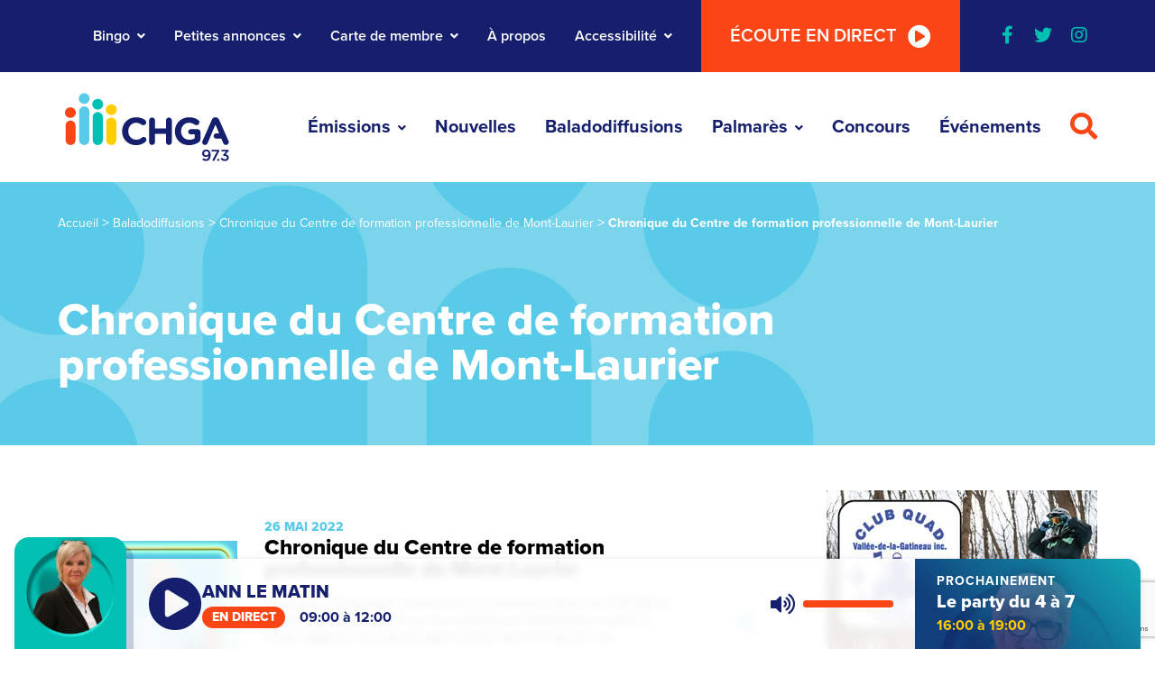

--- FILE ---
content_type: text/html; charset=UTF-8
request_url: https://www.chga.fm/baladodiffusions/chronique-du-centre-de-formation-professionnelle-de-mont-laurier/chronique-du-centre-de-formation-professionnelle-de-mont-laurier-13/
body_size: 19002
content:
<!DOCTYPE html>
<html lang="fr-CA">

<head>
    <meta name="viewport"
          content="width=device-width, initial-scale=1" />
    <meta charset="UTF-8">
    <link rel="shortcut icon"
          href="https://www.chga.fm/app/themes/webit/favicon.ico"
          type="image/x-icon">
    <link rel="icon"
          href="https://www.chga.fm/app/themes/webit/favicon.ico"
          type="image/x-icon">
    <link rel="apple-touch-icon"
          href="https://www.chga.fm/app/themes/webit/assets/img/logo__app.png">
    <link rel="manifest"
          href="https://www.chga.fm/app/themes/webit/manifest.json">

    <meta name="theme-color"
          content="#151F6D" />
    <script>
    var ajaxurl = "https://www.chga.fm/wp/wp-admin/admin-ajax.php";
    var stripe_pk_key = "pk_live_51HDVNoLqFCgPWeVvrh7fG6mPhNTyPY9wm2eRfUbe2MRn5iLpDUpCi0mPmmXrlhRv4yQB9gvKWJVhPHwpdYRyxxzV00grtSlD2u";

    </script>

            <!-- Google Tag Manager -->
        <script>
        (function(w, d, s, l, i) {
            w[l] = w[l] || [];
            w[l].push({
                'gtm.start': new Date().getTime(),
                event: 'gtm.js'
            });
            var f = d.getElementsByTagName(s)[0],
                j = d.createElement(s),
                dl = l != 'dataLayer' ? '&l=' + l : '';
            j.async = true;
            j.src =
                'https://www.googletagmanager.com/gtm.js?id=' + i + dl;
            f.parentNode.insertBefore(j, f);
        })(window, document, 'script', 'dataLayer', 'GTM-NPWRD9N');

        </script>
        <!-- End Google Tag Manager -->
    
    <meta name='robots' content='index, follow, max-image-preview:large, max-snippet:-1, max-video-preview:-1' />

	<!-- This site is optimized with the Yoast SEO plugin v26.6 - https://yoast.com/wordpress/plugins/seo/ -->
	<title>Chronique du Centre de formation professionnelle de Mont-Laurier | CHGA</title>
	<meta name="description" content="Eric Thompson parle des activités et formations à venir au CFP Mont-Laurier et rappelle qu&#039;il reste des places pour certaines formations." />
	<link rel="canonical" href="https://www.chga.fm/baladodiffusions/chronique-du-centre-de-formation-professionnelle-de-mont-laurier/chronique-du-centre-de-formation-professionnelle-de-mont-laurier-13/" />
	<meta property="og:locale" content="fr_CA" />
	<meta property="og:type" content="article" />
	<meta property="og:title" content="Chronique du Centre de formation professionnelle de Mont-Laurier" />
	<meta property="og:description" content="Avec Eric Thompson, conseiller en communication au CFP Mont-Laurier, on fait le point sur les activités et formations à venir. Il reste d&#039;ailleurs quelques places pour des formations qui débuteront à l&#039;automne." />
	<meta property="og:url" content="https://www.chga.fm/baladodiffusions/chronique-du-centre-de-formation-professionnelle-de-mont-laurier/chronique-du-centre-de-formation-professionnelle-de-mont-laurier-13/" />
	<meta property="og:site_name" content="CHGA" />
	<meta property="article:publisher" content="https://www.facebook.com/www.chga.fm" />
	<meta property="article:modified_time" content="2022-05-26T20:54:29+00:00" />
	<meta property="og:image" content="https://www.chga.fm/app/uploads/2021/09/sebastien-pod.jpg" />
	<meta property="og:image:width" content="1080" />
	<meta property="og:image:height" content="1080" />
	<meta property="og:image:type" content="image/jpeg" />
	<meta name="twitter:card" content="summary_large_image" />
	<meta name="twitter:title" content="Chronique du Centre de formation professionnelle de Mont-Laurier" />
	<meta name="twitter:description" content="Avec Eric Thompson, conseiller en communication au CFP Mont-Laurier, on fait le point sur les activités et formations à venir. Il reste d&#039;ailleurs quelques places pour des formations qui débuteront à l&#039;automne." />
	<meta name="twitter:image" content="https://www.chga.fm/app/uploads/2021/09/sebastien-pod.jpg" />
	<meta name="twitter:site" content="@RadioChga" />
	<meta name="twitter:label1" content="Estimation du temps de lecture" />
	<meta name="twitter:data1" content="1 minute" />
	<script type="application/ld+json" class="yoast-schema-graph">{"@context":"https://schema.org","@graph":[{"@type":"WebPage","@id":"https://www.chga.fm/baladodiffusions/chronique-du-centre-de-formation-professionnelle-de-mont-laurier/chronique-du-centre-de-formation-professionnelle-de-mont-laurier-13/","url":"https://www.chga.fm/baladodiffusions/chronique-du-centre-de-formation-professionnelle-de-mont-laurier/chronique-du-centre-de-formation-professionnelle-de-mont-laurier-13/","name":"Chronique du Centre de formation professionnelle de Mont-Laurier | CHGA","isPartOf":{"@id":"https://www.chga.fm/#website"},"datePublished":"2022-05-26T19:15:23+00:00","dateModified":"2022-05-26T20:54:29+00:00","description":"Eric Thompson parle des activités et formations à venir au CFP Mont-Laurier et rappelle qu'il reste des places pour certaines formations.","breadcrumb":{"@id":"https://www.chga.fm/baladodiffusions/chronique-du-centre-de-formation-professionnelle-de-mont-laurier/chronique-du-centre-de-formation-professionnelle-de-mont-laurier-13/#breadcrumb"},"inLanguage":"fr-CA","potentialAction":{"@type":"ListenAction","target":"https://www.chga.fm/baladodiffusions/chronique-du-centre-de-formation-professionnelle-de-mont-laurier/chronique-du-centre-de-formation-professionnelle-de-mont-laurier-13/#podcast_player_402953","object":{"@id":"https://www.chga.fm/baladodiffusions/chronique-du-centre-de-formation-professionnelle-de-mont-laurier/chronique-du-centre-de-formation-professionnelle-de-mont-laurier-13/#/schema/podcast"}},"mainEntityOfPage":"https://www.chga.fm/baladodiffusions/chronique-du-centre-de-formation-professionnelle-de-mont-laurier/chronique-du-centre-de-formation-professionnelle-de-mont-laurier-13/#/schema/podcast"},{"@type":"BreadcrumbList","@id":"https://www.chga.fm/baladodiffusions/chronique-du-centre-de-formation-professionnelle-de-mont-laurier/chronique-du-centre-de-formation-professionnelle-de-mont-laurier-13/#breadcrumb","itemListElement":[{"@type":"ListItem","position":1,"name":"Accueil","item":"https://www.chga.fm/"},{"@type":"ListItem","position":2,"name":"Balados","item":"https://www.chga.fm/baladodiffusions/%category%/"},{"@type":"ListItem","position":3,"name":"Chronique du Centre de formation professionnelle de Mont-Laurier"}]},{"@type":"WebSite","@id":"https://www.chga.fm/#website","url":"https://www.chga.fm/","name":"CHGA","description":"","publisher":{"@id":"https://www.chga.fm/#organization"},"alternateName":"Radio CHGA","potentialAction":[{"@type":"SearchAction","target":{"@type":"EntryPoint","urlTemplate":"https://www.chga.fm/?s={search_term_string}"},"query-input":{"@type":"PropertyValueSpecification","valueRequired":true,"valueName":"search_term_string"}}],"inLanguage":"fr-CA"},{"@type":"Organization","@id":"https://www.chga.fm/#organization","name":"CHGA","alternateName":"Radio CHGA","url":"https://www.chga.fm/","logo":{"@type":"ImageObject","inLanguage":"fr-CA","@id":"https://www.chga.fm/#/schema/logo/image/","url":"https://www.chga.fm/app/uploads/2022/12/logo-seo.jpg","contentUrl":"https://www.chga.fm/app/uploads/2022/12/logo-seo.jpg","width":900,"height":600,"caption":"CHGA"},"image":{"@id":"https://www.chga.fm/#/schema/logo/image/"},"sameAs":["https://www.facebook.com/www.chga.fm","https://x.com/RadioChga","https://www.instagram.com/radiochga/"]},{"@type":"PodcastEpisode","@id":"https://www.chga.fm/baladodiffusions/chronique-du-centre-de-formation-professionnelle-de-mont-laurier/chronique-du-centre-de-formation-professionnelle-de-mont-laurier-13/#/schema/podcast","url":"https://www.chga.fm/baladodiffusions/chronique-du-centre-de-formation-professionnelle-de-mont-laurier/chronique-du-centre-de-formation-professionnelle-de-mont-laurier-13/","name":"Chronique du Centre de formation professionnelle de Mont-Laurier | CHGA","datePublished":"2022-05-26","description":"Avec Eric Thompson, conseiller en communication au CFP Mont-Laurier, on fait le point sur les activités et formations à venir. Il reste d&rsquo;ailleurs quelques places pour des formations qui débuteront [&hellip;]","audio":{"contentUrl":"https://www.chga.fm/app/uploads/2022/05/chronique-du-cfp-mont-laurier-26-mai-2022-.mp3","contentSize":"5.24M","@type":"AudioObject"},"partOfSeries":[{"@type":"PodcastSeries","name":"Terminus","url":"https://www.chga.fm/series/terminus/","id":"https://www.chga.fm/series/terminus/#/schema/podcastSeries"}]}]}</script>
	<!-- / Yoast SEO plugin. -->


<link rel='dns-prefetch' href='//js.stripe.com' />
<link rel='dns-prefetch' href='//unpkg.com' />
<link rel='dns-prefetch' href='//cdnjs.cloudflare.com' />

<!-- www.chga.fm is managing ads with Advanced Ads 2.0.14 – https://wpadvancedads.com/ --><!--noptimize--><script id="ad__ready">
			window.advanced_ads_ready=function(e,a){a=a||"complete";var d=function(e){return"interactive"===a?"loading"!==e:"complete"===e};d(document.readyState)?e():document.addEventListener("readystatechange",(function(a){d(a.target.readyState)&&e()}),{once:"interactive"===a})},window.advanced_ads_ready_queue=window.advanced_ads_ready_queue||[];		</script>
		<!--/noptimize--><style id='wp-img-auto-sizes-contain-inline-css' type='text/css'>
img:is([sizes=auto i],[sizes^="auto," i]){contain-intrinsic-size:3000px 1500px}
/*# sourceURL=wp-img-auto-sizes-contain-inline-css */
</style>
<link rel='stylesheet' id='tribe-common-skeleton-style-css' href='https://www.chga.fm/app/plugins/the-events-calendar/common/src/resources/css/common-skeleton.min.css?ver=4.12.15.1' type='text/css' media='all' />
<link rel='stylesheet' id='tribe-tooltip-css' href='https://www.chga.fm/app/plugins/the-events-calendar/common/src/resources/css/tooltip.min.css?ver=4.12.15.1' type='text/css' media='all' />
<link rel='stylesheet' id='wp-block-library-css' href='https://www.chga.fm/wp/wp-includes/css/dist/block-library/style.min.css?ver=6.9' type='text/css' media='all' />
<style id='global-styles-inline-css' type='text/css'>
:root{--wp--preset--aspect-ratio--square: 1;--wp--preset--aspect-ratio--4-3: 4/3;--wp--preset--aspect-ratio--3-4: 3/4;--wp--preset--aspect-ratio--3-2: 3/2;--wp--preset--aspect-ratio--2-3: 2/3;--wp--preset--aspect-ratio--16-9: 16/9;--wp--preset--aspect-ratio--9-16: 9/16;--wp--preset--color--black: #000000;--wp--preset--color--cyan-bluish-gray: #abb8c3;--wp--preset--color--white: #ffffff;--wp--preset--color--pale-pink: #f78da7;--wp--preset--color--vivid-red: #cf2e2e;--wp--preset--color--luminous-vivid-orange: #ff6900;--wp--preset--color--luminous-vivid-amber: #fcb900;--wp--preset--color--light-green-cyan: #7bdcb5;--wp--preset--color--vivid-green-cyan: #00d084;--wp--preset--color--pale-cyan-blue: #8ed1fc;--wp--preset--color--vivid-cyan-blue: #0693e3;--wp--preset--color--vivid-purple: #9b51e0;--wp--preset--gradient--vivid-cyan-blue-to-vivid-purple: linear-gradient(135deg,rgb(6,147,227) 0%,rgb(155,81,224) 100%);--wp--preset--gradient--light-green-cyan-to-vivid-green-cyan: linear-gradient(135deg,rgb(122,220,180) 0%,rgb(0,208,130) 100%);--wp--preset--gradient--luminous-vivid-amber-to-luminous-vivid-orange: linear-gradient(135deg,rgb(252,185,0) 0%,rgb(255,105,0) 100%);--wp--preset--gradient--luminous-vivid-orange-to-vivid-red: linear-gradient(135deg,rgb(255,105,0) 0%,rgb(207,46,46) 100%);--wp--preset--gradient--very-light-gray-to-cyan-bluish-gray: linear-gradient(135deg,rgb(238,238,238) 0%,rgb(169,184,195) 100%);--wp--preset--gradient--cool-to-warm-spectrum: linear-gradient(135deg,rgb(74,234,220) 0%,rgb(151,120,209) 20%,rgb(207,42,186) 40%,rgb(238,44,130) 60%,rgb(251,105,98) 80%,rgb(254,248,76) 100%);--wp--preset--gradient--blush-light-purple: linear-gradient(135deg,rgb(255,206,236) 0%,rgb(152,150,240) 100%);--wp--preset--gradient--blush-bordeaux: linear-gradient(135deg,rgb(254,205,165) 0%,rgb(254,45,45) 50%,rgb(107,0,62) 100%);--wp--preset--gradient--luminous-dusk: linear-gradient(135deg,rgb(255,203,112) 0%,rgb(199,81,192) 50%,rgb(65,88,208) 100%);--wp--preset--gradient--pale-ocean: linear-gradient(135deg,rgb(255,245,203) 0%,rgb(182,227,212) 50%,rgb(51,167,181) 100%);--wp--preset--gradient--electric-grass: linear-gradient(135deg,rgb(202,248,128) 0%,rgb(113,206,126) 100%);--wp--preset--gradient--midnight: linear-gradient(135deg,rgb(2,3,129) 0%,rgb(40,116,252) 100%);--wp--preset--font-size--small: 13px;--wp--preset--font-size--medium: 20px;--wp--preset--font-size--large: 36px;--wp--preset--font-size--x-large: 42px;--wp--preset--spacing--20: 0.44rem;--wp--preset--spacing--30: 0.67rem;--wp--preset--spacing--40: 1rem;--wp--preset--spacing--50: 1.5rem;--wp--preset--spacing--60: 2.25rem;--wp--preset--spacing--70: 3.38rem;--wp--preset--spacing--80: 5.06rem;--wp--preset--shadow--natural: 6px 6px 9px rgba(0, 0, 0, 0.2);--wp--preset--shadow--deep: 12px 12px 50px rgba(0, 0, 0, 0.4);--wp--preset--shadow--sharp: 6px 6px 0px rgba(0, 0, 0, 0.2);--wp--preset--shadow--outlined: 6px 6px 0px -3px rgb(255, 255, 255), 6px 6px rgb(0, 0, 0);--wp--preset--shadow--crisp: 6px 6px 0px rgb(0, 0, 0);}:where(.is-layout-flex){gap: 0.5em;}:where(.is-layout-grid){gap: 0.5em;}body .is-layout-flex{display: flex;}.is-layout-flex{flex-wrap: wrap;align-items: center;}.is-layout-flex > :is(*, div){margin: 0;}body .is-layout-grid{display: grid;}.is-layout-grid > :is(*, div){margin: 0;}:where(.wp-block-columns.is-layout-flex){gap: 2em;}:where(.wp-block-columns.is-layout-grid){gap: 2em;}:where(.wp-block-post-template.is-layout-flex){gap: 1.25em;}:where(.wp-block-post-template.is-layout-grid){gap: 1.25em;}.has-black-color{color: var(--wp--preset--color--black) !important;}.has-cyan-bluish-gray-color{color: var(--wp--preset--color--cyan-bluish-gray) !important;}.has-white-color{color: var(--wp--preset--color--white) !important;}.has-pale-pink-color{color: var(--wp--preset--color--pale-pink) !important;}.has-vivid-red-color{color: var(--wp--preset--color--vivid-red) !important;}.has-luminous-vivid-orange-color{color: var(--wp--preset--color--luminous-vivid-orange) !important;}.has-luminous-vivid-amber-color{color: var(--wp--preset--color--luminous-vivid-amber) !important;}.has-light-green-cyan-color{color: var(--wp--preset--color--light-green-cyan) !important;}.has-vivid-green-cyan-color{color: var(--wp--preset--color--vivid-green-cyan) !important;}.has-pale-cyan-blue-color{color: var(--wp--preset--color--pale-cyan-blue) !important;}.has-vivid-cyan-blue-color{color: var(--wp--preset--color--vivid-cyan-blue) !important;}.has-vivid-purple-color{color: var(--wp--preset--color--vivid-purple) !important;}.has-black-background-color{background-color: var(--wp--preset--color--black) !important;}.has-cyan-bluish-gray-background-color{background-color: var(--wp--preset--color--cyan-bluish-gray) !important;}.has-white-background-color{background-color: var(--wp--preset--color--white) !important;}.has-pale-pink-background-color{background-color: var(--wp--preset--color--pale-pink) !important;}.has-vivid-red-background-color{background-color: var(--wp--preset--color--vivid-red) !important;}.has-luminous-vivid-orange-background-color{background-color: var(--wp--preset--color--luminous-vivid-orange) !important;}.has-luminous-vivid-amber-background-color{background-color: var(--wp--preset--color--luminous-vivid-amber) !important;}.has-light-green-cyan-background-color{background-color: var(--wp--preset--color--light-green-cyan) !important;}.has-vivid-green-cyan-background-color{background-color: var(--wp--preset--color--vivid-green-cyan) !important;}.has-pale-cyan-blue-background-color{background-color: var(--wp--preset--color--pale-cyan-blue) !important;}.has-vivid-cyan-blue-background-color{background-color: var(--wp--preset--color--vivid-cyan-blue) !important;}.has-vivid-purple-background-color{background-color: var(--wp--preset--color--vivid-purple) !important;}.has-black-border-color{border-color: var(--wp--preset--color--black) !important;}.has-cyan-bluish-gray-border-color{border-color: var(--wp--preset--color--cyan-bluish-gray) !important;}.has-white-border-color{border-color: var(--wp--preset--color--white) !important;}.has-pale-pink-border-color{border-color: var(--wp--preset--color--pale-pink) !important;}.has-vivid-red-border-color{border-color: var(--wp--preset--color--vivid-red) !important;}.has-luminous-vivid-orange-border-color{border-color: var(--wp--preset--color--luminous-vivid-orange) !important;}.has-luminous-vivid-amber-border-color{border-color: var(--wp--preset--color--luminous-vivid-amber) !important;}.has-light-green-cyan-border-color{border-color: var(--wp--preset--color--light-green-cyan) !important;}.has-vivid-green-cyan-border-color{border-color: var(--wp--preset--color--vivid-green-cyan) !important;}.has-pale-cyan-blue-border-color{border-color: var(--wp--preset--color--pale-cyan-blue) !important;}.has-vivid-cyan-blue-border-color{border-color: var(--wp--preset--color--vivid-cyan-blue) !important;}.has-vivid-purple-border-color{border-color: var(--wp--preset--color--vivid-purple) !important;}.has-vivid-cyan-blue-to-vivid-purple-gradient-background{background: var(--wp--preset--gradient--vivid-cyan-blue-to-vivid-purple) !important;}.has-light-green-cyan-to-vivid-green-cyan-gradient-background{background: var(--wp--preset--gradient--light-green-cyan-to-vivid-green-cyan) !important;}.has-luminous-vivid-amber-to-luminous-vivid-orange-gradient-background{background: var(--wp--preset--gradient--luminous-vivid-amber-to-luminous-vivid-orange) !important;}.has-luminous-vivid-orange-to-vivid-red-gradient-background{background: var(--wp--preset--gradient--luminous-vivid-orange-to-vivid-red) !important;}.has-very-light-gray-to-cyan-bluish-gray-gradient-background{background: var(--wp--preset--gradient--very-light-gray-to-cyan-bluish-gray) !important;}.has-cool-to-warm-spectrum-gradient-background{background: var(--wp--preset--gradient--cool-to-warm-spectrum) !important;}.has-blush-light-purple-gradient-background{background: var(--wp--preset--gradient--blush-light-purple) !important;}.has-blush-bordeaux-gradient-background{background: var(--wp--preset--gradient--blush-bordeaux) !important;}.has-luminous-dusk-gradient-background{background: var(--wp--preset--gradient--luminous-dusk) !important;}.has-pale-ocean-gradient-background{background: var(--wp--preset--gradient--pale-ocean) !important;}.has-electric-grass-gradient-background{background: var(--wp--preset--gradient--electric-grass) !important;}.has-midnight-gradient-background{background: var(--wp--preset--gradient--midnight) !important;}.has-small-font-size{font-size: var(--wp--preset--font-size--small) !important;}.has-medium-font-size{font-size: var(--wp--preset--font-size--medium) !important;}.has-large-font-size{font-size: var(--wp--preset--font-size--large) !important;}.has-x-large-font-size{font-size: var(--wp--preset--font-size--x-large) !important;}
/*# sourceURL=global-styles-inline-css */
</style>

<style id='classic-theme-styles-inline-css' type='text/css'>
/*! This file is auto-generated */
.wp-block-button__link{color:#fff;background-color:#32373c;border-radius:9999px;box-shadow:none;text-decoration:none;padding:calc(.667em + 2px) calc(1.333em + 2px);font-size:1.125em}.wp-block-file__button{background:#32373c;color:#fff;text-decoration:none}
/*# sourceURL=/wp-includes/css/classic-themes.min.css */
</style>
<link rel='stylesheet' id='style-vendor-css' href='https://www.chga.fm/app/themes/webit/assets/css/vendor.min.css?ver=0.1.6' type='text/css' media='all' />
<link rel='stylesheet' id='style-css' href='https://www.chga.fm/app/themes/webit/assets/css/style.min.css?ver=0.1.6' type='text/css' media='all' />
<link data-minify="1" rel='stylesheet' id='custom-fontawesome-css' href='https://www.chga.fm/app/cache/min/1/ajax/libs/font-awesome/5.13.0/css/all.min.css?ver=1767814325' type='text/css' media='all' />
<link rel='stylesheet' id='mediaelement-css' href='https://www.chga.fm/wp/wp-includes/js/mediaelement/mediaelementplayer-legacy.min.css?ver=4.2.17' type='text/css' media='all' />
<link rel='stylesheet' id='wp-mediaelement-css' href='https://www.chga.fm/wp/wp-includes/js/mediaelement/wp-mediaelement.min.css?ver=6.9' type='text/css' media='all' />
<script type="text/javascript" src="https://www.chga.fm/wp/wp-includes/js/jquery/jquery.min.js?ver=3.7.1" id="jquery-core-js"></script>
<script type="text/javascript" src="https://www.chga.fm/wp/wp-includes/js/jquery/jquery-migrate.min.js?ver=3.4.1" id="jquery-migrate-js"></script>
<script type="text/javascript" id="advanced-ads-advanced-js-js-extra">
/* <![CDATA[ */
var advads_options = {"blog_id":"1","privacy":{"consent-method":"0","custom-cookie-name":"","custom-cookie-value":"","enabled":false,"state":"not_needed"}};
//# sourceURL=advanced-ads-advanced-js-js-extra
/* ]]> */
</script>
<script type="text/javascript" src="https://www.chga.fm/app/plugins/advanced-ads/public/assets/js/advanced.min.js?ver=2.0.14" id="advanced-ads-advanced-js-js"></script>
<script type="text/javascript" id="advanced_ads_pro/visitor_conditions-js-extra">
/* <![CDATA[ */
var advanced_ads_pro_visitor_conditions = {"referrer_cookie_name":"advanced_ads_pro_visitor_referrer","referrer_exdays":"365","page_impr_cookie_name":"advanced_ads_page_impressions","page_impr_exdays":"3650"};
//# sourceURL=advanced_ads_pro%2Fvisitor_conditions-js-extra
/* ]]> */
</script>
<script type="text/javascript" src="https://www.chga.fm/app/plugins/advanced-ads-pro/modules/advanced-visitor-conditions/inc/conditions.min.js?ver=3.0.8" id="advanced_ads_pro/visitor_conditions-js"></script>
<script type="text/javascript" src="https://js.stripe.com/v3/?ver=0.1.6" id="stripe-hosted-js"></script>

<link rel="alternate" type="application/rss+xml" title="Flux RSS du podcast" href="https://www.chga.fm/feed/podcast" />

<meta name="tec-api-version" content="v1"><meta name="tec-api-origin" content="https://www.chga.fm"><link rel="https://theeventscalendar.com/" href="https://www.chga.fm/wp-json/tribe/events/v1/" />
        <script>
            var keepScripts = "#vendor-js,#main-js,#mediaelement-core-js,#mediaelement-migrate-js,#wp-mediaelement-js,#html5-player-js,#advadsTrackingHandle-js,#advadsTrackingHandle-js-extra";
        </script>
        		<script type="text/javascript">
			var advadsCfpQueue = [];
			var advadsCfpAd = function( adID ) {
				if ( 'undefined' === typeof advadsProCfp ) {
					advadsCfpQueue.push( adID )
				} else {
					advadsProCfp.addElement( adID )
				}
			}
		</script>
		<noscript><style id="rocket-lazyload-nojs-css">.rll-youtube-player, [data-lazy-src]{display:none !important;}</style></noscript><meta name="generator" content="WP Rocket 3.20.2" data-wpr-features="wpr_minify_js wpr_lazyload_images wpr_minify_css wpr_preload_links wpr_desktop" /></head>

<body id="body">
            <!-- Google Tag Manager (noscript) -->
        <noscript><iframe src="https://www.googletagmanager.com/ns.html?id=GTM-NPWRD9N"
                    height="0"
                    width="0"
                    style="display:none;visibility:hidden"></iframe></noscript>
        <!-- End Google Tag Manager (noscript) -->
    
    <div data-rocket-location-hash="506280281b5ae1203eda10ab4c280e85" id="barba-transition">
        <div data-rocket-location-hash="8873cc0f099f1c861d23cf35dfffbc09" class="rect"></div>
    </div>

    <div id="page"
         data-transition="wrapper">

        <div data-rocket-location-hash="9ef6faa57d0af49bc67ebb1e89acb47a" class="wb-skip-to-content">
            <ul>
                <li>
                    <a href="#live-radio"
                       class="wb-skip-to-content__link wb-skip-to-content__link--radio">Passer au lecteur radio</a>
                </li>
                <li>
                    <a href="#content"
                       class="wb-skip-to-content__link wb-skip-to-content__link--content">Passer au contenu principal</a>
                </li>
                <li>
                    <a href="#mastfoot"
                       class="wb-skip-to-content__link wb-skip-to-content__link--footer">Passer au footer</a>
                </li>
            </ul>
        </div>

        <!-- Bottom ads -->
        
        <header class="header"
                id="masthead">
            
            <!-- Secondary Nav-->
            <nav id="nav__sec"
                 class="nav__sec">
                <div class="container-fluid--gutters">
                    <ul id="menu-navigation-secondaire" class="menu"><li id="menu-item-85" class="menu-item menu-item-type-post_type menu-item-object-page menu-item-has-children wb-menu-item-85 wb-menu__item level-0" data-level="0" aria-haspopup="true" aria-expanded="false"><button class="wb-menu__item__el sub-menu__trigger" type="button" aria-expanded="false">Bingo</button>
<ul class="sub-menu"><li><button class="sub-menu__close" aria-label="Fermer le sous-menu" aria-expanded="false"><i class="fas fa-chevron-left"></i></button></li>
	<li id="menu-item-351075" class="menu-item menu-item-type-post_type menu-item-object-page wb-menu-item-351075 wb-menu__item level-1" data-level="1"><a href="https://www.chga.fm/bingo/" class="wb-menu__item__el">Règlements et dépositaires</a></li>
	<li id="menu-item-351076" class="menu-item menu-item-type-custom menu-item-object-custom wb-menu-item-351076 wb-menu__item level-1" data-level="1"><a href="/evenements/category/bingo/month/" class="wb-menu__item__el">Les Bingos à venir</a></li>
</ul>
</li>
<li id="menu-item-84" class="menu-item menu-item-type-post_type menu-item-object-page menu-item-has-children wb-menu-item-84 wb-menu__item level-0" data-level="0" aria-haspopup="true" aria-expanded="false"><button class="wb-menu__item__el sub-menu__trigger" type="button" aria-expanded="false">Petites annonces</button>
<ul class="sub-menu"><li><button class="sub-menu__close" aria-label="Fermer le sous-menu" aria-expanded="false"><i class="fas fa-chevron-left"></i></button></li>
	<li id="menu-item-351077" class="menu-item menu-item-type-post_type menu-item-object-page wb-menu-item-351077 wb-menu__item level-1" data-level="1"><a href="https://www.chga.fm/petites-annonces/publier-une-annonce/" class="wb-menu__item__el">Ajouter votre annonce</a></li>
	<li id="menu-item-351078" class="menu-item menu-item-type-post_type menu-item-object-page wb-menu-item-351078 wb-menu__item level-1" data-level="1"><a href="https://www.chga.fm/petites-annonces/" class="wb-menu__item__el">Voir les annonces</a></li>
	<li id="menu-item-351539" class="menu-item menu-item-type-custom menu-item-object-custom wb-menu-item-351539 wb-menu__item level-1" data-level="1"><a href="https://www.chga.fm/petites-annonces/?categorie=avis-offres-emploi" class="wb-menu__item__el">Avis publics &#8211; Offres d&#8217;emploi</a></li>
</ul>
</li>
<li id="menu-item-83" class="cartes-membres menu-item menu-item-type-post_type menu-item-object-page menu-item-has-children wb-menu-item-83 wb-menu__item level-0" data-level="0" aria-haspopup="true" aria-expanded="false"><button class="wb-menu__item__el sub-menu__trigger" type="button" aria-expanded="false">Carte de membre</button>
<ul class="sub-menu"><li><button class="sub-menu__close" aria-label="Fermer le sous-menu" aria-expanded="false"><i class="fas fa-chevron-left"></i></button></li></li><li id="menu-item-340005" class="menu-item menu-item-type-post_type menu-item-object-page menu-item-340005 wb-menu__item level-1"><a href="https://www.chga.fm/carte/membre-individuel/">Membre individuel - 5$</a></li><li id="menu-item-340006" class="menu-item menu-item-type-post_type menu-item-object-page menu-item-340006 wb-menu__item level-1"><a href="https://www.chga.fm/carte/membre-organisme/">Membre organisme - 25$</a></li><li id="menu-item-340007" class="menu-item menu-item-type-post_type menu-item-object-page menu-item-340007 wb-menu__item level-1"><a href="https://www.chga.fm/carte/membre-entreprise/">Membre entreprise - 35$</a>
	<li id="menu-item-351079" class="menu-item menu-item-type-post_type menu-item-object-page wb-menu-item-351079 wb-menu__item level-1" data-level="1"><a href="https://www.chga.fm/carte-des-membres/" class="wb-menu__item__el">Devenir membre</a></li>
</ul>
</li>
<li id="menu-item-82" class="menu-item menu-item-type-post_type menu-item-object-page wb-menu-item-82 wb-menu__item level-0" data-level="0"><a href="https://www.chga.fm/a-propos/" class="wb-menu__item__el">À propos</a></li>
<li id="menu-item-444007" class="menu-item menu-item-type-post_type menu-item-object-page menu-item-has-children wb-menu-item-444007 wb-menu__item level-0" data-level="0" aria-haspopup="true" aria-expanded="false"><button class="wb-menu__item__el sub-menu__trigger" type="button" aria-expanded="false">Accessibilité</button>
<ul class="sub-menu"><li><button class="sub-menu__close" aria-label="Fermer le sous-menu" aria-expanded="false"><i class="fas fa-chevron-left"></i></button></li>
	<li id="menu-item-464232" class="menu-item menu-item-type-post_type menu-item-object-page wb-menu-item-464232 wb-menu__item level-1" data-level="1"><a href="https://www.chga.fm/accessibilite/" class="wb-menu__item__el">Politique sur l&rsquo;accessibilité</a></li>
	<li id="menu-item-464235" class="menu-item menu-item-type-custom menu-item-object-custom wb-menu-item-464235 wb-menu__item level-1" data-level="1"><a href="https://www.chga.fm/app/uploads/2024/05/chga-plan-sur-laccessibilite-2024-2027.pdf" class="wb-menu__item__el">Plan sur l&rsquo;accessibilité</a></li>
	<li id="menu-item-464231" class="menu-item menu-item-type-custom menu-item-object-custom wb-menu-item-464231 wb-menu__item level-1" data-level="1"><a href="https://www.chga.fm/app/uploads/2025/05/rapport-detape-sur-laccessibilite-2024-2025-chga.pdf" class="wb-menu__item__el">Rapport d&rsquo;étape</a></li>
</ul>
</li>
<li><button type="button" class="listen bg-orange bg-orange--hover">Écoute en direct<i class="fas fa-play-circle"></i><i class="fas fa-pause-circle"></i></button></li></ul>
                                            <ul class="nav__social">
                                                                                            <li><a href="https://www.facebook.com/chga.fm"
                                       target="_blank"
                                       rel="me noreferrer noopener"
                                       aria-label="Visiter notre page facebook"><i class="fab fa-facebook-f" aria-hidden="true"></i></a></li>
                                                                                            <li><a href="https://twitter.com/RadioChga"
                                       target="_blank"
                                       rel="me noreferrer noopener"
                                       aria-label="Visiter notre page twitter"><i class="fab fa-twitter" aria-hidden="true"></i></a></li>
                                                                                            <li><a href="https://www.instagram.com/radiochga/"
                                       target="_blank"
                                       rel="me noreferrer noopener"
                                       aria-label="Visiter notre page instagram"><i class="fab fa-instagram" aria-hidden="true"></i></a></li>
                                                    </ul>
                                    </div>
            </nav>

            <!-- Main Nav -->
            <nav id="nav__main"
                 class="nav__main">
                <button type="button"
                        class="listen bg-orange bg-orange--hover"
                        aria-label="Écouter la radio en direct">
                    Écoute en direct                    <i class="fas fa-play-circle"></i>
                    <i class="fas fa-pause-circle"></i>
                </button>

                <div class="container-fluid--gutters">
                    <a href="https://www.chga.fm"
                       class="logo"
                       aria-label="Retour à l'accueil"
                       rel="home">
                        <img class="desktop"
                             src="data:image/svg+xml,%3Csvg%20xmlns='http://www.w3.org/2000/svg'%20viewBox='0%200%200%200'%3E%3C/svg%3E"
                             alt="Logo CHGA" data-lazy-src="https://www.chga.fm/app/themes/webit/assets/img/logo__horizontal.svg"><noscript><img class="desktop"
                             src="https://www.chga.fm/app/themes/webit/assets/img/logo__horizontal.svg"
                             alt="Logo CHGA"></noscript>
                        <img src="data:image/svg+xml,%3Csvg%20xmlns='http://www.w3.org/2000/svg'%20viewBox='0%200%200%200'%3E%3C/svg%3E"
                             alt="Logo CHGA" data-lazy-src="https://www.chga.fm/app/themes/webit/assets/img/logo__horizontal--blanc.svg"><noscript><img src="https://www.chga.fm/app/themes/webit/assets/img/logo__horizontal--blanc.svg"
                             alt="Logo CHGA"></noscript>
                    </a>

                    <ul id="menu-navigation-principale" class="menu"><li id="menu-item-97" class="emissions menu-item menu-item-type-post_type menu-item-object-page menu-item-has-children wb-menu-item-97 wb-menu__item level-0" data-level="0" aria-haspopup="true" aria-expanded="false"><button class="wb-menu__item__el sub-menu__trigger" type="button" aria-expanded="false">Émissions</button>
<ul class="sub-menu"><li><button class="sub-menu__close" aria-label="Fermer le sous-menu" aria-expanded="false"><i class="fas fa-chevron-left"></i></button></li></li><li id="menu-item-415527" class="menu-item menu-item-type-post_type menu-item-object-page menu-item-415527 wb-menu__item level-1"><a href="https://www.chga.fm/emissions/double-expresso/">Double expresso</a></li><li id="menu-item-335272" class="menu-item menu-item-type-post_type menu-item-object-page menu-item-335272 wb-menu__item level-1"><a href="https://www.chga.fm/emissions/ann-le-matin/">Ann le matin</a></li><li id="menu-item-335274" class="menu-item menu-item-type-post_type menu-item-object-page menu-item-335274 wb-menu__item level-1"><a href="https://www.chga.fm/emissions/terminus/">Terminus</a></li><li id="menu-item-468952" class="menu-item menu-item-type-post_type menu-item-object-page menu-item-468952 wb-menu__item level-1"><a href="https://www.chga.fm/emissions/45-ans-avec-vous/">45 ans avec vous</a></li><li id="menu-item-335273" class="menu-item menu-item-type-post_type menu-item-object-page menu-item-335273 wb-menu__item level-1"><a href="https://www.chga.fm/emissions/le-party-avec-ann-ethier/">Le party du 4 à 7</a></li><li id="menu-item-351072" class="menu-item menu-item-type-post_type menu-item-object-page menu-item-351072 wb-menu__item level-1"><a href="https://www.chga.fm/emissions/les-week-ends-country/">Les week-ends country</a></li><li id="menu-item-394350" class="menu-item menu-item-type-post_type menu-item-object-page menu-item-394350 wb-menu__item level-1"><a href="https://www.chga.fm/emissions/zone-rock/">Zone rock</a></li><li id="menu-item-374958" class="menu-item menu-item-type-post_type menu-item-object-page menu-item-374958 wb-menu__item level-1"><a href="https://www.chga.fm/emissions/lheure-juste/">L'Heure juste</a></li><li id="menu-item-351134" class="menu-item menu-item-type-post_type menu-item-object-page menu-item-351134 wb-menu__item level-1"><a href="https://www.chga.fm/emissions/le-decompte-top-20/">Le décompte top 20</a></li><li id="menu-item-351135" class="menu-item menu-item-type-post_type menu-item-object-page menu-item-351135 wb-menu__item level-1"><a href="https://www.chga.fm/emissions/palmares-country/">Palmarès country</a></li><li id="menu-item-351277" class="menu-item menu-item-type-post_type menu-item-object-page menu-item-351277 wb-menu__item level-1"><a href="https://www.chga.fm/emissions/rendez-vous-nature/">Rendez-vous nature</a></li><li id="menu-item-351271" class="menu-item menu-item-type-post_type menu-item-object-page menu-item-351271 wb-menu__item level-1"><a href="https://www.chga.fm/emissions/generation-70-90/">Génération</a></li><li id="menu-item-351268" class="menu-item menu-item-type-post_type menu-item-object-page menu-item-351268 wb-menu__item level-1"><a href="https://www.chga.fm/emissions/en-route-vers-louest/">En route vers l’Ouest</a></li><li id="menu-item-351276" class="menu-item menu-item-type-post_type menu-item-object-page menu-item-351276 wb-menu__item level-1"><a href="https://www.chga.fm/emissions/bingo-radio/">Bingo radio</a></li><li id="menu-item-351265" class="menu-item menu-item-type-post_type menu-item-object-page menu-item-351265 wb-menu__item level-1"><a href="https://www.chga.fm/emissions/classique-pop/">Classique pop</a></li><li id="menu-item-351264" class="menu-item menu-item-type-post_type menu-item-object-page menu-item-351264 wb-menu__item level-1"><a href="https://www.chga.fm/emissions/classique-franco/">Classique franco</a></li><li id="menu-item-402386" class="menu-item menu-item-type-post_type menu-item-object-page menu-item-402386 wb-menu__item level-1"><a href="https://www.chga.fm/emissions/le-cowboy-urbain-sur-la-route/">Le cowboy urbain sur la route</a></li><li id="menu-item-409377" class="menu-item menu-item-type-post_type menu-item-object-page menu-item-409377 wb-menu__item level-1"><a href="https://www.chga.fm/emissions/le-monde-en-demande/">Le monde en demande</a></li><li id="menu-item-426056" class="menu-item menu-item-type-post_type menu-item-object-page menu-item-426056 wb-menu__item level-1"><a href="https://www.chga.fm/emissions/sous-un-ciel-blues/">Sous un ciel blues</a></li><li id="menu-item-468951" class="menu-item menu-item-type-post_type menu-item-object-page menu-item-468951 wb-menu__item level-1"><a href="https://www.chga.fm/emissions/hola/">Holà</a></li><li id="menu-item-468950" class="menu-item menu-item-type-post_type menu-item-object-page menu-item-468950 wb-menu__item level-1"><a href="https://www.chga.fm/emissions/jazzy-blues/">Jazzy-blues</a>
	<li id="menu-item-351083" class="menu-item menu-item-type-post_type menu-item-object-page wb-menu-item-351083 wb-menu__item level-1" data-level="1"><a href="https://www.chga.fm/emissions/" class="wb-menu__item__el">Grille de programmation</a></li>
</ul>
</li>
<li id="menu-item-96" class="menu-item menu-item-type-post_type menu-item-object-page wb-menu-item-96 wb-menu__item level-0" data-level="0"><a href="https://www.chga.fm/nouvelles/" class="wb-menu__item__el">Nouvelles</a></li>
<li id="menu-item-95" class="menu-item menu-item-type-post_type menu-item-object-page wb-menu-item-95 wb-menu__item level-0" data-level="0"><a href="https://www.chga.fm/baladodiffusions/" class="wb-menu__item__el">Baladodiffusions</a></li>
<li id="menu-item-351137" class="menu-item menu-item-type-custom menu-item-object-custom menu-item-has-children wb-menu-item-351137 wb-menu__item level-0" data-level="0" aria-haspopup="true" aria-expanded="false"><button class="wb-menu__item__el sub-menu__trigger" type="button" aria-expanded="false">Palmarès</button>
<ul class="sub-menu"><li><button class="sub-menu__close" aria-label="Fermer le sous-menu" aria-expanded="false"><i class="fas fa-chevron-left"></i></button></li>
	<li id="menu-item-351138" class="menu-item menu-item-type-post_type menu-item-object-show wb-menu-item-351138 wb-menu__item level-1" data-level="1"><a href="https://www.chga.fm/emissions/palmares-country/" class="wb-menu__item__el">Palmarès country</a></li>
	<li id="menu-item-351139" class="menu-item menu-item-type-post_type menu-item-object-show wb-menu-item-351139 wb-menu__item level-1" data-level="1"><a href="https://www.chga.fm/emissions/le-decompte-top-20/" class="wb-menu__item__el">Le décompte top 20</a></li>
</ul>
</li>
<li id="menu-item-92" class="menu-item menu-item-type-post_type menu-item-object-page wb-menu-item-92 wb-menu__item level-0" data-level="0"><a href="https://www.chga.fm/concours/" class="wb-menu__item__el">Concours</a></li>
<li id="menu-item-351524" class="menu-item menu-item-type-custom menu-item-object-custom wb-menu-item-351524 wb-menu__item level-0" data-level="0"><a href="/evenements/month/" class="wb-menu__item__el">Événements</a></li>
</ul>
                    <button type="button"
                            class="search__form-trigger"
                            aria-label="Ouvrir le formulaire de recherche"
                            aria-controls="search__form"
                            aria-expanded="false"><i class="fas fa-search"></i></button>

                    <button type="button"
                            id="burger"
                            class="burger"
                            aria-label="Basculer le menu de navigation"
                            aria-expanded="false">
                        <span class="burger__box">
                            <span class="burger__inner"></span>
                        </span>
                    </button>
                </div>
            </nav>
        </header>

        <main class="wp-singular podcast-template-default single single-podcast postid-402953 wp-theme-webit tribe-no-js aa-prefix-ad__"              data-transition="container"
              data-transition-namespace="default"
              data-admin-bar-page-url=""
              tabindex="-1"
              id="content">

<!-- Banner -->
<section data-rocket-location-hash="c6ff84ec4edfd5541f4f019e7fac8389" class="banner banner--big banner--blue container-fluid--gutters">
            <div id="breadcrumbs"><span><span><a href="https://www.chga.fm">Accueil</a> &gt; <a href="https://www.chga.fm/baladodiffusions/">Baladodiffusions</a> &gt; <a href="https://www.chga.fm/baladodiffusions/chronique-du-centre-de-formation-professionnelle-de-mont-laurier/">Chronique du Centre de formation professionnelle de Mont-Laurier</a> &gt; <strong class="breadcrumb_last" aria-current="page">Chronique du Centre de formation professionnelle de Mont-Laurier</strong></span></span></div>    
    
            <h1>Chronique du Centre de formation professionnelle de Mont-Laurier</h1>
    </section>
<div data-rocket-location-hash="747883972ec91cf36dbcc1baed22905b" class="container-fluid--gutters flexible-content forced-sidebar">

        
<article class="podcast__preview filters__block">
    <div class="image image--ratio">
                <img src="data:image/svg+xml,%3Csvg%20xmlns='http://www.w3.org/2000/svg'%20viewBox='0%200%200%200'%3E%3C/svg%3E" alt="Sébastien-POD" class="" data-lazy-src="https://www.chga.fm/app/webp-express/webp-images/doc-root/app/uploads/2021/09/sebastien-pod-500x500.jpg.webp"><noscript><img src="https://www.chga.fm/app/webp-express/webp-images/doc-root/app/uploads/2021/09/sebastien-pod-500x500.jpg.webp" alt="Sébastien-POD" class=""></noscript>    </div>

    <div class="podcast__preview-info">
                    <time class="advert-item__cat" pubdate datetime="2022-05-26">26 mai 2022</time>
        
        <h3>
            <a href="https://www.chga.fm/baladodiffusions/chronique-du-centre-de-formation-professionnelle-de-mont-laurier/chronique-du-centre-de-formation-professionnelle-de-mont-laurier-13/">Chronique du Centre de formation professionnelle de Mont-Laurier</a>
        </h3>

        <p>Avec Eric Thompson, conseiller en communication au CFP Mont-Laurier, on fait le point sur les activités et formations à venir. Il reste d'ailleurs quelques places pour des formations qui débuteront à l'automne.</p>
        <div class="podcast-episode episode-402953">
<div id="podcast_player_402953" class="podcast_player"><audio class="wp-audio-shortcode" id="audio-402953-1" preload="none" style="width: 100%;" controls="controls"><source type="audio/mpeg" src="https://www.chga.fm/app/uploads/2022/05/chronique-du-cfp-mont-laurier-26-mai-2022-.mp3?_=1" /><a href="https://www.chga.fm/app/uploads/2022/05/chronique-du-cfp-mont-laurier-26-mai-2022-.mp3">https://www.chga.fm/app/uploads/2022/05/chronique-du-cfp-mont-laurier-26-mai-2022-.mp3</a></audio></div>
</div>

        <div class="podcast__preview-share multi-share">
            <button type="button" class="btn-share"><i class="fas fa-share-alt"></i></button>

            
<div class="social">
    <span>Partager</span>
    
    <a href="//facebook.com/sharer/sharer.php?u=https://www.chga.fm/baladodiffusions/chronique-du-centre-de-formation-professionnelle-de-mont-laurier/chronique-du-centre-de-formation-professionnelle-de-mont-laurier-13/" target="_blank" title="Partager sur Facebook">
        <i class="fab fa-facebook-f"></i>
    </a>

    <a href="//twitter.com/intent/tweet?text=chronique-du-centre-de-formation-professionnelle-de-mont-laurier-13+%7C+https%3A%2F%2Fwww.chga.fm%2Fbaladodiffusions%2Fchronique-du-centre-de-formation-professionnelle-de-mont-laurier%2Fchronique-du-centre-de-formation-professionnelle-de-mont-laurier-13%2F" title="Partager sur Twitter" target="_blank">
        <i class="fab fa-twitter"></i>
    </a>

    <button type="button" class="btn-copy-link" title="Copier le lien" data-link="https://www.chga.fm/baladodiffusions/chronique-du-centre-de-formation-professionnelle-de-mont-laurier/chronique-du-centre-de-formation-professionnelle-de-mont-laurier-13/">
        <i class="fas fa-link"></i>
        <span class="btn-copy-link__copied">
            <span>Lien copié!</span>
        </span>
    </button>
</div>        </div>
    </div>

</article>
    <!-- Aside -->
            <aside class="aside__main">
            <div  class="ad__c2b5e413caa0ad2c2910e0c706d6f162 ad__cote-de-la-page-general" id="ad__c2b5e413caa0ad2c2910e0c706d6f162"></div>        </aside>
    
</div>


<!-- Bottom ads -->
    <div data-rocket-location-hash="57f2f04509957817697b30dd102cbf38" class="container-fluid--gutters with-sidebar flexible-content ads ads--center">
        <div  class="ad__4487c49e4abf5c89cee634601ecf0440 ad__bas-de-la-page" id="ad__4487c49e4abf5c89cee634601ecf0440"></div>    </div>
</main>

<!-- Footer -->
<footer class="footer container-fluid--gutters"
        tabindex="-1"
        id="mastfoot">
    <!-- Contact logo -->
    <a href="https://www.chga.fm"
       class="logo"
       aria-label="Retour à l'accueil">
        <img class="desktop"
             src="data:image/svg+xml,%3Csvg%20xmlns='http://www.w3.org/2000/svg'%20viewBox='0%200%200%200'%3E%3C/svg%3E"
             alt="Logo CHGA" data-lazy-src="https://www.chga.fm/app/themes/webit/assets/img/logo__horizontal.svg"><noscript><img class="desktop"
             src="https://www.chga.fm/app/themes/webit/assets/img/logo__horizontal.svg"
             alt="Logo CHGA"></noscript>
    </a>

    <!-- Contact info -->
    <div data-rocket-location-hash="d9dc5e4d4208de0dc8f4c3fae2ae1ac7" class="footer__contact">
        <address itemscope
 itemtype="http://schema.org/Organization">
            <div itemprop="name"><strong>Radio CHGA</strong></div>

                            <div itemprop="address"
                     itemscope
 itemtype="http://schema.org/PostalAddress">
                    <div itemprop="streetAddress">158, rue Laurier</div>
                    <div>
                        <span itemprop="addressLocality">Maniwaki </span>
                        <span itemprop="addressRegion">(Québec)</span>
                    </div>
                    <div itemprop="postalCode">J9E 2K7</div>
                </div>
            
                                                                    <span>Téléphone: <a itemprop="telephone" href="tel:8194499730" aria-label="Appeler la ligne principale 8194499730">819 449-9730</a></span>
                
                                                        <span>Sans frais: <a itemprop="telephone" href="tel:18667679730" aria-label="Appeler au numéro sans frais 18667679730">1 866 767-9730</a></span>
                                    </address>
    </div>

    <!-- Navigation -->
    <div data-rocket-location-hash="0501554f1593dc2b02d1195e7a2632b9" class="footer__nav">
        <nav>
            <ul id="menu-pied-de-page" class="menu"><li id="menu-item-113" class="menu-item menu-item-type-post_type menu-item-object-page menu-item-113"><a href="https://www.chga.fm/publicite/">Publicité</a></li>
<li id="menu-item-112" class="menu-item menu-item-type-post_type menu-item-object-page menu-item-privacy-policy menu-item-112"><a rel="privacy-policy" href="https://www.chga.fm/politique-de-vie-privee/">Vie privée et nétiquette</a></li>
<li id="menu-item-111" class="menu-item menu-item-type-post_type menu-item-object-page menu-item-111"><a href="https://www.chga.fm/carrieres/">Carrières</a></li>
<li id="menu-item-409669" class="menu-item menu-item-type-post_type menu-item-object-page menu-item-409669"><a href="https://www.chga.fm/infolettre/">Infolettre</a></li>
<li id="menu-item-335206" class="menu-item menu-item-type-post_type menu-item-object-page menu-item-335206"><a href="https://www.chga.fm/archives-de-nouvelles/">Archives de nouvelles</a></li>
<li id="menu-item-110" class="menu-item menu-item-type-post_type menu-item-object-page menu-item-110"><a href="https://www.chga.fm/avis-de-deces/">Avis de décès</a></li>
<li id="menu-item-424357" class="menu-item menu-item-type-post_type menu-item-object-page menu-item-424357"><a href="https://www.chga.fm/accessibilite/">Politique d’accessibilité</a></li>
<li id="menu-item-109" class="menu-item menu-item-type-post_type menu-item-object-page menu-item-109"><a href="https://www.chga.fm/nous-joindre/">Nous joindre</a></li>
</ul>        </nav>
    </div>

    <!-- Social -->
            <div data-rocket-location-hash="22d7ecae39dd00e775a0d6de38863286" class="footer__social">
            <span>Suivez-nous sur:</span>

            <ul class="nav__social">
                                                        <li><a href="https://www.facebook.com/chga.fm"
                           target="_blank"
                           rel="me noreferrer noopener"
                           aria-label="Visiter notre page facebook"><i class="fab fa-facebook-f" aria-hidden="true"></i></a></li>
                                                        <li><a href="https://twitter.com/RadioChga"
                           target="_blank"
                           rel="me noreferrer noopener"
                           aria-label="Visiter notre page twitter"><i class="fab fa-twitter" aria-hidden="true"></i></a></li>
                                                        <li><a href="https://www.instagram.com/radiochga/"
                           target="_blank"
                           rel="me noreferrer noopener"
                           aria-label="Visiter notre page instagram"><i class="fab fa-instagram" aria-hidden="true"></i></a></li>
                            </ul>
        </div>
    
    <!-- Copyrights -->
    <div data-rocket-location-hash="b05638438845222a20acdd3afb3d3856" class="footer__copyrights">
        <small>2026 &copy; Tous droits réservés - Radio CHGA</small>
        <small><a href="javascript:Didomi.preferences.show()">Préférences de consentement</a></small>
        <small>Une création de <a href="https://webitinteractive.ca" target="_blank" aria-label="Visiter la page de l'agence Webit Interactive">Webit Interactive</a></small>
    </div>

</footer>
</div>

<!-- Live radio -->

<div id="live-radio-skeleton" class="live-radio --skeleton" tabindex="-1" >
  <div data-rocket-location-hash="ffc0de784dcce2dde99a81a1348a42e0" class="live-radio__container">
    <div data-rocket-location-hash="c650e69c468b1b096c1230bdcd182b9f" class="live-radio__show">
      <div class="live-radio__thumbnail">
        <div class="live-radio__thumbnail live-radio__thumbnail--skeleton">
          <i aria-hidden="true" class="live-radio__thumbnail__spinner fas fa-spinner" spin></i>
        </div>  
      </div>
      <div class="live-radio__content">
        <div class="live-radio__content live-radio__content--skeleton">
          <div class="live-radio__loaders">
            <span class="live-radio__loading--skeleton"></span>
            <span class="live-radio__loading--skeleton"></span>
          </div>
        </div>
      </div>
    </div>
  </div>
</div>

<!-- Search form overlay -->
<div class="search__form overlay search"
     id="search__form"
     role="dialog"
     aria-labelledby="search__form__label"
     aria-describedby="search__info"
     aria-modal="true"
     itemscope
 itemtype="https://schema.org/WebSite">
    <meta itemprop="url"
          content="https://www.chga.fm" />

    <button type="button"
            class="search__form-close"
            aria-controls="search__form"
            aria-label="Fermer le formulaire de recherche"><i class="fas fa-times" aria-hidden="true"></i></button>

    <form action="https://www.chga.fm/"
          method="get"
          role="search"
          class="container-fluid container-fluid--gutters"
          itemprop="potentialAction"
          itemscope
 itemtype="https://schema.org/SearchAction">
        <meta itemprop="target"
              content="https://www.chga.fm/?s={s}" />
        <div>
            <label for='search'
                   id="search__form__label">
                <span class='sr-only'>Recherche par mots-clés</span>
            </label>

            <input type="text"
                   name="s"
                   id="search"
                   spellcheck="false"
                   class="search__icon"
                   value=""
                   itemprop="query-input" />
            <span class="search__info" id="search__info">Appuyez sur entrée pour rechercher</span>
        </div>
    </form>
</div>

<script type='text/javascript'>
/* <![CDATA[ */
var advancedAds = {"adHealthNotice":{"enabled":true,"pattern":"AdSense fallback was loaded for empty AdSense ad \"[ad_title]\""},"frontendPrefix":"ad__"};

/* ]]> */
</script>
<script type="speculationrules">
{"prefetch":[{"source":"document","where":{"and":[{"href_matches":"/*"},{"not":{"href_matches":["/wp/wp-*.php","/wp/wp-admin/*","/app/uploads/*","/app/*","/app/plugins/*","/app/themes/webit/*","/*\\?(.+)"]}},{"not":{"selector_matches":"a[rel~=\"nofollow\"]"}},{"not":{"selector_matches":".no-prefetch, .no-prefetch a"}}]},"eagerness":"conservative"}]}
</script>
		<script type="text/javascript">
			function dnd_cf7_generateUUIDv4() {
				const bytes = new Uint8Array(16);
				crypto.getRandomValues(bytes);
				bytes[6] = (bytes[6] & 0x0f) | 0x40; // version 4
				bytes[8] = (bytes[8] & 0x3f) | 0x80; // variant 10
				const hex = Array.from(bytes, b => b.toString(16).padStart(2, "0")).join("");
				return hex.replace(/^(.{8})(.{4})(.{4})(.{4})(.{12})$/, "$1-$2-$3-$4-$5");
			}

			document.addEventListener("DOMContentLoaded", function() {
				if ( ! document.cookie.includes("wpcf7_guest_user_id")) {
					document.cookie = "wpcf7_guest_user_id=" + dnd_cf7_generateUUIDv4() + "; path=/; max-age=" + (12 * 3600) + "; samesite=Lax";
				}
			});
		</script>
				<script>
		( function ( body ) {
			'use strict';
			body.className = body.className.replace( /\btribe-no-js\b/, 'tribe-js' );
		} )( document.body );
		</script>
		<script> /* <![CDATA[ */var tribe_l10n_datatables = {"aria":{"sort_ascending":": activate to sort column ascending","sort_descending":": activate to sort column descending"},"length_menu":"Show _MENU_ entries","empty_table":"No data available in table","info":"Showing _START_ to _END_ of _TOTAL_ entries","info_empty":"Showing 0 to 0 of 0 entries","info_filtered":"(filtered from _MAX_ total entries)","zero_records":"No matching records found","search":"Search:","all_selected_text":"All items on this page were selected. ","select_all_link":"Select all pages","clear_selection":"Clear Selection.","pagination":{"all":"All","next":"Next","previous":"Previous"},"select":{"rows":{"0":"","_":": Selected %d rows","1":": Selected 1 row"}},"datepicker":{"dayNames":["Dimanche","Lundi","Mardi","Mercredi","Jeudi","Vendredi","Samedi"],"dayNamesShort":["Dim","Lun","Mar","Mer","Jeu","Ven","Sam"],"dayNamesMin":["D","L","M","M","J","V","S"],"monthNames":["janvier","f\u00e9vrier","mars","avril","mai","juin","juillet","ao\u00fbt","septembre","octobre","novembre","D\u00e9cembre"],"monthNamesShort":["janvier","f\u00e9vrier","mars","avril","mai","juin","juillet","ao\u00fbt","septembre","octobre","novembre","D\u00e9cembre"],"monthNamesMin":["Jan","F\u00e9v","Mar","Avr","Mai","Juin","Juil","Ao\u00fbt","Sep","Oct","Nov","D\u00e9c"],"nextText":"Suivant","prevText":"Pr\u00e9c\u00e9dent","currentText":"Aujourd\u2019hui ","closeText":"Termin\u00e9","today":"Aujourd\u2019hui ","clear":"Effac\u00e9"}};/* ]]> */ </script><script type="text/javascript" id="rocket-browser-checker-js-after">
/* <![CDATA[ */
"use strict";var _createClass=function(){function defineProperties(target,props){for(var i=0;i<props.length;i++){var descriptor=props[i];descriptor.enumerable=descriptor.enumerable||!1,descriptor.configurable=!0,"value"in descriptor&&(descriptor.writable=!0),Object.defineProperty(target,descriptor.key,descriptor)}}return function(Constructor,protoProps,staticProps){return protoProps&&defineProperties(Constructor.prototype,protoProps),staticProps&&defineProperties(Constructor,staticProps),Constructor}}();function _classCallCheck(instance,Constructor){if(!(instance instanceof Constructor))throw new TypeError("Cannot call a class as a function")}var RocketBrowserCompatibilityChecker=function(){function RocketBrowserCompatibilityChecker(options){_classCallCheck(this,RocketBrowserCompatibilityChecker),this.passiveSupported=!1,this._checkPassiveOption(this),this.options=!!this.passiveSupported&&options}return _createClass(RocketBrowserCompatibilityChecker,[{key:"_checkPassiveOption",value:function(self){try{var options={get passive(){return!(self.passiveSupported=!0)}};window.addEventListener("test",null,options),window.removeEventListener("test",null,options)}catch(err){self.passiveSupported=!1}}},{key:"initRequestIdleCallback",value:function(){!1 in window&&(window.requestIdleCallback=function(cb){var start=Date.now();return setTimeout(function(){cb({didTimeout:!1,timeRemaining:function(){return Math.max(0,50-(Date.now()-start))}})},1)}),!1 in window&&(window.cancelIdleCallback=function(id){return clearTimeout(id)})}},{key:"isDataSaverModeOn",value:function(){return"connection"in navigator&&!0===navigator.connection.saveData}},{key:"supportsLinkPrefetch",value:function(){var elem=document.createElement("link");return elem.relList&&elem.relList.supports&&elem.relList.supports("prefetch")&&window.IntersectionObserver&&"isIntersecting"in IntersectionObserverEntry.prototype}},{key:"isSlowConnection",value:function(){return"connection"in navigator&&"effectiveType"in navigator.connection&&("2g"===navigator.connection.effectiveType||"slow-2g"===navigator.connection.effectiveType)}}]),RocketBrowserCompatibilityChecker}();
//# sourceURL=rocket-browser-checker-js-after
/* ]]> */
</script>
<script type="text/javascript" id="rocket-preload-links-js-extra">
/* <![CDATA[ */
var RocketPreloadLinksConfig = {"excludeUris":"/(?:.+/)?feed(?:/(?:.+/?)?)?$|/(?:.+/)?embed/|/(index.php/)?(.*)wp-json(/.*|$)|/refer/|/go/|/recommend/|/recommends/|/linkout/.+","usesTrailingSlash":"1","imageExt":"jpg|jpeg|gif|png|tiff|bmp|webp|avif|pdf|doc|docx|xls|xlsx|php","fileExt":"jpg|jpeg|gif|png|tiff|bmp|webp|avif|pdf|doc|docx|xls|xlsx|php|html|htm","siteUrl":"https://www.chga.fm","onHoverDelay":"100","rateThrottle":"3"};
//# sourceURL=rocket-preload-links-js-extra
/* ]]> */
</script>
<script type="text/javascript" id="rocket-preload-links-js-after">
/* <![CDATA[ */
(function() {
"use strict";var r="function"==typeof Symbol&&"symbol"==typeof Symbol.iterator?function(e){return typeof e}:function(e){return e&&"function"==typeof Symbol&&e.constructor===Symbol&&e!==Symbol.prototype?"symbol":typeof e},e=function(){function i(e,t){for(var n=0;n<t.length;n++){var i=t[n];i.enumerable=i.enumerable||!1,i.configurable=!0,"value"in i&&(i.writable=!0),Object.defineProperty(e,i.key,i)}}return function(e,t,n){return t&&i(e.prototype,t),n&&i(e,n),e}}();function i(e,t){if(!(e instanceof t))throw new TypeError("Cannot call a class as a function")}var t=function(){function n(e,t){i(this,n),this.browser=e,this.config=t,this.options=this.browser.options,this.prefetched=new Set,this.eventTime=null,this.threshold=1111,this.numOnHover=0}return e(n,[{key:"init",value:function(){!this.browser.supportsLinkPrefetch()||this.browser.isDataSaverModeOn()||this.browser.isSlowConnection()||(this.regex={excludeUris:RegExp(this.config.excludeUris,"i"),images:RegExp(".("+this.config.imageExt+")$","i"),fileExt:RegExp(".("+this.config.fileExt+")$","i")},this._initListeners(this))}},{key:"_initListeners",value:function(e){-1<this.config.onHoverDelay&&document.addEventListener("mouseover",e.listener.bind(e),e.listenerOptions),document.addEventListener("mousedown",e.listener.bind(e),e.listenerOptions),document.addEventListener("touchstart",e.listener.bind(e),e.listenerOptions)}},{key:"listener",value:function(e){var t=e.target.closest("a"),n=this._prepareUrl(t);if(null!==n)switch(e.type){case"mousedown":case"touchstart":this._addPrefetchLink(n);break;case"mouseover":this._earlyPrefetch(t,n,"mouseout")}}},{key:"_earlyPrefetch",value:function(t,e,n){var i=this,r=setTimeout(function(){if(r=null,0===i.numOnHover)setTimeout(function(){return i.numOnHover=0},1e3);else if(i.numOnHover>i.config.rateThrottle)return;i.numOnHover++,i._addPrefetchLink(e)},this.config.onHoverDelay);t.addEventListener(n,function e(){t.removeEventListener(n,e,{passive:!0}),null!==r&&(clearTimeout(r),r=null)},{passive:!0})}},{key:"_addPrefetchLink",value:function(i){return this.prefetched.add(i.href),new Promise(function(e,t){var n=document.createElement("link");n.rel="prefetch",n.href=i.href,n.onload=e,n.onerror=t,document.head.appendChild(n)}).catch(function(){})}},{key:"_prepareUrl",value:function(e){if(null===e||"object"!==(void 0===e?"undefined":r(e))||!1 in e||-1===["http:","https:"].indexOf(e.protocol))return null;var t=e.href.substring(0,this.config.siteUrl.length),n=this._getPathname(e.href,t),i={original:e.href,protocol:e.protocol,origin:t,pathname:n,href:t+n};return this._isLinkOk(i)?i:null}},{key:"_getPathname",value:function(e,t){var n=t?e.substring(this.config.siteUrl.length):e;return n.startsWith("/")||(n="/"+n),this._shouldAddTrailingSlash(n)?n+"/":n}},{key:"_shouldAddTrailingSlash",value:function(e){return this.config.usesTrailingSlash&&!e.endsWith("/")&&!this.regex.fileExt.test(e)}},{key:"_isLinkOk",value:function(e){return null!==e&&"object"===(void 0===e?"undefined":r(e))&&(!this.prefetched.has(e.href)&&e.origin===this.config.siteUrl&&-1===e.href.indexOf("?")&&-1===e.href.indexOf("#")&&!this.regex.excludeUris.test(e.href)&&!this.regex.images.test(e.href))}}],[{key:"run",value:function(){"undefined"!=typeof RocketPreloadLinksConfig&&new n(new RocketBrowserCompatibilityChecker({capture:!0,passive:!0}),RocketPreloadLinksConfig).init()}}]),n}();t.run();
}());

//# sourceURL=rocket-preload-links-js-after
/* ]]> */
</script>
<script type="text/javascript" src="https://www.chga.fm/app/themes/webit/assets/js/vendor.min.js?ver=0.1.6" id="vendor-js"></script>
<script type="text/javascript" id="main-js-extra">
/* <![CDATA[ */
var CHGA_RADIO_API = {"rest_url":"https://www.chga.fm/wp-json/","nonce":"ac61995159"};
//# sourceURL=main-js-extra
/* ]]> */
</script>
<script type="text/javascript" src="https://www.chga.fm/app/themes/webit/assets/js/main.min.js?ver=0.1.6" id="main-js"></script>
<script type="text/javascript" id="mediaelement-core-js-before">
/* <![CDATA[ */
var mejsL10n = {"language":"fr","strings":{"mejs.download-file":"T\u00e9l\u00e9charger le fichier","mejs.install-flash":"Vous utilisez un navigateur qui n\u2019a pas le lecteur Flash activ\u00e9 ou install\u00e9. Veuillez activer votre extension Flash ou t\u00e9l\u00e9charger la derni\u00e8re version \u00e0 partir de cette adresse : https://get.adobe.com/flashplayer/","mejs.fullscreen":"Plein \u00e9cran","mejs.play":"Lecture","mejs.pause":"Pause","mejs.time-slider":"Curseur de temps","mejs.time-help-text":"Utilisez les fl\u00e8ches droite/gauche pour avancer d\u2019une seconde, haut/bas pour avancer de dix secondes.","mejs.live-broadcast":"Diffusion en direct","mejs.volume-help-text":"Utilisez les fl\u00e8ches haut/bas pour augmenter ou diminuer le volume.","mejs.unmute":"R\u00e9activer le son","mejs.mute":"Muet","mejs.volume-slider":"Curseur de volume","mejs.video-player":"Lecteur vid\u00e9o","mejs.audio-player":"Lecteur audio","mejs.captions-subtitles":"L\u00e9gendes/Sous-titres","mejs.captions-chapters":"Chapitres","mejs.none":"Aucun","mejs.afrikaans":"Africain","mejs.albanian":"Albanais","mejs.arabic":"Arabe","mejs.belarusian":"Bi\u00e9lorusse","mejs.bulgarian":"Bulgare","mejs.catalan":"Catalan","mejs.chinese":"Chinois","mejs.chinese-simplified":"Chinois (simplifi\u00e9)","mejs.chinese-traditional":"Chinois (Traditionnel)","mejs.croatian":"Croate","mejs.czech":"Tch\u00e8que","mejs.danish":"Danois","mejs.dutch":"N\u00e9erlandais","mejs.english":"Anglais","mejs.estonian":"Estonien","mejs.filipino":"Philippin","mejs.finnish":"Finnois","mejs.french":"Fran\u00e7ais","mejs.galician":"Galicien","mejs.german":"Allemand","mejs.greek":"Grec","mejs.haitian-creole":"Ha\u00eftien","mejs.hebrew":"H\u00e9breux","mejs.hindi":"Hindi","mejs.hungarian":"Hongrois","mejs.icelandic":"Islandais","mejs.indonesian":"Indon\u00e9sien","mejs.irish":"Irlandais","mejs.italian":"Italien","mejs.japanese":"Japonais","mejs.korean":"Cor\u00e9en","mejs.latvian":"Letton","mejs.lithuanian":"Lithuanien","mejs.macedonian":"Mac\u00e9donien","mejs.malay":"Malais","mejs.maltese":"Maltais","mejs.norwegian":"Norv\u00e9gien","mejs.persian":"Perse","mejs.polish":"Polonais","mejs.portuguese":"Portuguais","mejs.romanian":"Roumain","mejs.russian":"Russe","mejs.serbian":"Serbe","mejs.slovak":"Slovaque","mejs.slovenian":"Slov\u00e8ne","mejs.spanish":"Espagnol","mejs.swahili":"Swahili","mejs.swedish":"Su\u00e9dois","mejs.tagalog":"Tagalog","mejs.thai":"Thai","mejs.turkish":"Turc","mejs.ukrainian":"Ukrainien","mejs.vietnamese":"Vietnamien","mejs.welsh":"Gallois","mejs.yiddish":"Yiddish"}};
//# sourceURL=mediaelement-core-js-before
/* ]]> */
</script>
<script type="text/javascript" src="https://www.chga.fm/wp/wp-includes/js/mediaelement/mediaelement-and-player.min.js?ver=4.2.17" id="mediaelement-core-js"></script>
<script type="text/javascript" src="https://www.chga.fm/wp/wp-includes/js/mediaelement/mediaelement-migrate.min.js?ver=6.9" id="mediaelement-migrate-js"></script>
<script type="text/javascript" id="mediaelement-js-extra">
/* <![CDATA[ */
var _wpmejsSettings = {"pluginPath":"/wp/wp-includes/js/mediaelement/","classPrefix":"mejs-","stretching":"responsive","audioShortcodeLibrary":"mediaelement","videoShortcodeLibrary":"mediaelement"};
//# sourceURL=mediaelement-js-extra
/* ]]> */
</script>
<script type="text/javascript" src="https://www.chga.fm/wp/wp-includes/js/mediaelement/wp-mediaelement.min.js?ver=6.9" id="wp-mediaelement-js"></script>
<script type="text/javascript" src="https://unpkg.com/@barba/core?ver=0.1.6" id="lib-barba-js"></script>
<script data-minify="1" type="text/javascript" src="https://www.chga.fm/app/cache/min/1/app/plugins/advanced-ads/admin/assets/js/advertisement.js?ver=1767814325" id="advanced-ads-find-adblocker-js"></script>
<script type="text/javascript" id="advanced-ads-pro-main-js-extra">
/* <![CDATA[ */
var advanced_ads_cookies = {"cookie_path":"/","cookie_domain":""};
var advadsCfpInfo = {"cfpExpHours":"3","cfpClickLimit":"3","cfpBan":"7","cfpPath":"/wp","cfpDomain":"www.chga.fm","cfpEnabled":""};
//# sourceURL=advanced-ads-pro-main-js-extra
/* ]]> */
</script>
<script data-minify="1" type="text/javascript" src="https://www.chga.fm/app/cache/min/1/app/plugins/advanced-ads-pro/assets/dist/advanced-ads-pro.js?ver=1767814325" id="advanced-ads-pro-main-js"></script>
<script data-minify="1" type="text/javascript" src="https://www.chga.fm/app/cache/min/1/app/plugins/advanced-ads-pro/assets/js/postscribe.js?ver=1767814325" id="advanced-ads-pro/postscribe-js"></script>
<script type="text/javascript" id="advanced-ads-pro/cache_busting-js-extra">
/* <![CDATA[ */
var advanced_ads_pro_ajax_object = {"ajax_url":"https://www.chga.fm/wp/wp-admin/admin-ajax.php","lazy_load_module_enabled":"1","lazy_load":{"default_offset":0,"offsets":[]},"moveintohidden":"","wp_timezone_offset":"-18000","the_id":"402953","is_singular":"1"};
var advanced_ads_responsive = {"reload_on_resize":"1"};
//# sourceURL=advanced-ads-pro%2Fcache_busting-js-extra
/* ]]> */
</script>
<script data-minify="1" type="text/javascript" src="https://www.chga.fm/app/cache/min/1/app/plugins/advanced-ads-pro/assets/dist/front.js?ver=1767814325" id="advanced-ads-pro/cache_busting-js"></script>
<script type="text/javascript" id="advadsTrackingScript-js-extra">
/* <![CDATA[ */
var advadsTracking = {"impressionActionName":"aatrack-records","clickActionName":"aatrack-click","targetClass":"ad__target","blogId":"1","frontendPrefix":"ad__"};
//# sourceURL=advadsTrackingScript-js-extra
/* ]]> */
</script>
<script data-minify="1" type="text/javascript" src="https://www.chga.fm/app/cache/min/1/app/plugins/advanced-ads-tracking/assets/dist/tracking.js?ver=1767814325" id="advadsTrackingScript-js"></script>
<script type="text/javascript" src="https://www.google.com/recaptcha/api.js?render=6LePBsoZAAAAAKAbMewHVZccISLKEVsGaHJV4bFg&amp;ver=3.0" id="google-recaptcha-js"></script>
<script type="text/javascript" src="https://www.chga.fm/wp/wp-includes/js/dist/vendor/wp-polyfill.min.js?ver=3.15.0" id="wp-polyfill-js"></script>
<script type="text/javascript" id="wpcf7-recaptcha-js-before">
/* <![CDATA[ */
var wpcf7_recaptcha = {
    "sitekey": "6LePBsoZAAAAAKAbMewHVZccISLKEVsGaHJV4bFg",
    "actions": {
        "homepage": "homepage",
        "contactform": "contactform"
    }
};
//# sourceURL=wpcf7-recaptcha-js-before
/* ]]> */
</script>
<script data-minify="1" type="text/javascript" src="https://www.chga.fm/app/cache/min/1/app/plugins/contact-form-7/modules/recaptcha/index.js?ver=1767814325" id="wpcf7-recaptcha-js"></script>
<!--noptimize--><script>window.advads_admin_bar_items = [{"title":"C\u00f4t\u00e9 de la page (G\u00e9n\u00e9ral)","type":"placement","count":1},{"title":"C\u00f4t\u00e9 de la page (G\u00e9n\u00e9ral)","type":"group","count":0},{"title":"Bas de la page","type":"placement","count":1},{"title":"Bas de la page","type":"group","count":0}];</script><!--/noptimize--><!--noptimize--><script>window.advads_passive_placements = {"460505_1":{"type":"group","id":12,"elementid":["ad__c2b5e413caa0ad2c2910e0c706d6f162"],"ads":{"475753":{"id":475753,"title":"Cal Club Quad","expiry_date":1769921940,"visitors":[],"content":"<div data-ad__trackid=\"475753\" data-ad__trackbid=\"1\" class=\"ad__target\" id=\"ad__1835133646\"><a data-no-instant=\"1\" href=\"https:\/\/www.clubquadvg.com\/\" rel=\"noopener nofollow\" class=\"a2t-link\" target=\"_blank\" aria-label=\"Club Quad\"><img src=\"https:\/\/www.chga.fm\/app\/uploads\/2026\/01\/club-quad.jpg\" alt=\"\"  width=\"300\" height=\"250\"   \/><\/a><\/div>","once_per_page":0,"debugmode":false,"blog_id":1,"type":"image","position":"none","day_indexes":false,"tracking_enabled":true,"privacy":{"ignore":false,"needs_consent":false}},"475751":{"id":475751,"title":"Cal - Jo Hubert","expiry_date":1769921940,"visitors":[],"content":"<div data-ad__trackid=\"475751\" data-ad__trackbid=\"1\" class=\"ad__target\" id=\"ad__1365383524\"><a data-no-instant=\"1\" href=\"https:\/\/www.johubert.com\/\" rel=\"noopener nofollow\" class=\"a2t-link\" target=\"_blank\" aria-label=\"J.O hubert\"><img src=\"https:\/\/www.chga.fm\/app\/uploads\/2026\/01\/j.o-hubert.jpg\" alt=\"\"  width=\"300\" height=\"250\"   \/><\/a><\/div>","once_per_page":0,"debugmode":false,"blog_id":1,"type":"image","position":"none","day_indexes":false,"tracking_enabled":true,"privacy":{"ignore":false,"needs_consent":false}}},"group_info":{"id":12,"name":"C\u00f4t\u00e9 de la page (G\u00e9n\u00e9ral)","weights":{"470179":"5","458802":10,"470230":10,"471689":10,"470187":10,"416029":10,"470221":10,"475610":10,"475751":10,"475753":10},"type":"default","ordered_ad_ids":[475610,475753,475751,470221,470187,416029,470179,471689],"ad_count":2},"placement_info":{"id":"460505","title":"C\u00f4t\u00e9 de la page (G\u00e9n\u00e9ral)","content":"New placement content goes here","type":"default","slug":"cote-de-la-page-general","status":"publish","item":"group_12","display":[],"visitors":[]},"test_id":null,"group_wrap":[{"before":"<div class=\"ad__cote-de-la-page-general\" id=\"ad__1506211581\">","after":"<\/div>"}],"inject_before":[""]},"460503_3":{"type":"group","id":10,"elementid":["ad__4487c49e4abf5c89cee634601ecf0440"],"ads":{"368552":{"id":368552,"title":"MRCVG - Mobile","expiry_date":0,"visitors":[{"type":"device_width","operator":"is_lower","value":"576"}],"content":"<div data-ad__trackid=\"368552\" data-ad__trackbid=\"1\" class=\"ad__target\" id=\"ad__418101687\"><a data-no-instant=\"1\" href=\"https:\/\/www.mrcvg.qc.ca\/index.php\/compostage\" rel=\"noopener nofollow\" class=\"a2t-link\" target=\"_blank\" aria-label=\"Bac-Brun-mobile\"><img src=\"https:\/\/www.chga.fm\/app\/uploads\/2020\/09\/bac-brun-mobile.jpg\" alt=\"\"  width=\"320\" height=\"100\"   \/><\/a><\/div>","once_per_page":1,"debugmode":false,"blog_id":1,"type":"image","position":"none","day_indexes":false,"tracking_enabled":true,"privacy":{"ignore":false,"needs_consent":false}},"454237":{"id":454237,"title":"MRCVG - Hiver 10","expiry_date":0,"visitors":[],"content":"<div data-ad__trackid=\"454237\" data-ad__trackbid=\"1\" class=\"ad__target\" id=\"ad__3444183956\"><a data-no-instant=\"1\" href=\"https:\/\/tourismevalleedelagatineau.com\/\" rel=\"noopener nofollow\" class=\"a2t-link\" target=\"_blank\" aria-label=\"MRCVG &#8211; Hiver 10\"><img src=\"https:\/\/www.chga.fm\/app\/uploads\/2024\/11\/mrcvg-hiver-10.jpg\" alt=\"\"  width=\"728\" height=\"90\"   \/><\/a><\/div>","once_per_page":0,"debugmode":false,"blog_id":1,"type":"image","position":"none","day_indexes":false,"tracking_enabled":true,"privacy":{"ignore":false,"needs_consent":false}},"454234":{"id":454234,"title":"MRCVG - Hiver 1","expiry_date":0,"visitors":[],"content":"<div data-ad__trackid=\"454234\" data-ad__trackbid=\"1\" class=\"ad__target\" id=\"ad__492299514\"><a data-no-instant=\"1\" href=\"https:\/\/tourismevalleedelagatineau.com\/\" rel=\"noopener nofollow\" class=\"a2t-link\" target=\"_blank\" aria-label=\"MRCVG &#8211; Hiver 1\"><img src=\"https:\/\/www.chga.fm\/app\/uploads\/2024\/11\/mrcvg-hiver-1.jpg\" alt=\"\"  width=\"728\" height=\"90\"   \/><\/a><\/div>","once_per_page":0,"debugmode":false,"blog_id":1,"type":"image","position":"none","day_indexes":false,"tracking_enabled":true,"privacy":{"ignore":false,"needs_consent":false}},"454236":{"id":454236,"title":"MRCVG - Hiver 4","expiry_date":0,"visitors":[],"content":"<div data-ad__trackid=\"454236\" data-ad__trackbid=\"1\" class=\"ad__target\" id=\"ad__2198618340\"><a data-no-instant=\"1\" href=\"https:\/\/tourismevalleedelagatineau.com\/\" rel=\"noopener nofollow\" class=\"a2t-link\" target=\"_blank\" aria-label=\"MRCVG &#8211; Hiver 4\"><img src=\"https:\/\/www.chga.fm\/app\/uploads\/2024\/11\/mrcvg-hiver-4.jpg\" alt=\"\"  width=\"728\" height=\"90\"   \/><\/a><\/div>","once_per_page":0,"debugmode":false,"blog_id":1,"type":"image","position":"none","day_indexes":false,"tracking_enabled":true,"privacy":{"ignore":false,"needs_consent":false}}},"group_info":{"id":10,"name":"Bas de la page","weights":{"368550":10,"368552":10,"189":0,"188":0,"186":0,"185":0,"167":0,"415864":5,"425859":5,"454234":5,"454236":5,"454237":5,"418497":10,"459838":5,"459840":5,"459842":5,"459844":5,"470684":10,"470686":10,"470688":10,"470690":10},"type":"default","ordered_ad_ids":[470688,470686,368552,454237,418497,470684,459844,459840,470690,459842,459838,425859,454234,368550,454236],"ad_count":1},"placement_info":{"id":"460503","title":"Bas de la page","content":"New placement content goes here","type":"default","slug":"bas-de-la-page","status":"publish","item":"group_10","display":[],"visitors":[]},"test_id":null,"group_wrap":[{"before":"<div class=\"ad__bas-de-la-page\" id=\"ad__2909654585\">","after":"<\/div>"}],"inject_before":[""]}};
( window.advanced_ads_ready || jQuery( document ).ready ).call( null, function() {if ( !window.advanced_ads_pro ) {console.log("Advanced Ads Pro: cache-busting can not be initialized");} });</script><!--/noptimize--><!--noptimize--><script>!function(){window.advanced_ads_ready_queue=window.advanced_ads_ready_queue||[],advanced_ads_ready_queue.push=window.advanced_ads_ready;for(var d=0,a=advanced_ads_ready_queue.length;d<a;d++)advanced_ads_ready(advanced_ads_ready_queue[d])}();</script><!--/noptimize--><script id="ad__tracking">var advads_tracking_ads = {};var advads_tracking_urls = {"1":"https:\/\/www.chga.fm\/app\/ajax-handler.php"};var advads_tracking_methods = {"1":"frontend"};var advads_tracking_parallel = {"1":false};var advads_tracking_linkbases = {"1":"https:\/\/www.chga.fm\/linkout\/"};</script><script>window.lazyLoadOptions=[{elements_selector:"img[data-lazy-src],.rocket-lazyload",data_src:"lazy-src",data_srcset:"lazy-srcset",data_sizes:"lazy-sizes",class_loading:"lazyloading",class_loaded:"lazyloaded",threshold:300,callback_loaded:function(element){if(element.tagName==="IFRAME"&&element.dataset.rocketLazyload=="fitvidscompatible"){if(element.classList.contains("lazyloaded")){if(typeof window.jQuery!="undefined"){if(jQuery.fn.fitVids){jQuery(element).parent().fitVids()}}}}}},{elements_selector:".rocket-lazyload",data_src:"lazy-src",data_srcset:"lazy-srcset",data_sizes:"lazy-sizes",class_loading:"lazyloading",class_loaded:"lazyloaded",threshold:300,}];window.addEventListener('LazyLoad::Initialized',function(e){var lazyLoadInstance=e.detail.instance;if(window.MutationObserver){var observer=new MutationObserver(function(mutations){var image_count=0;var iframe_count=0;var rocketlazy_count=0;mutations.forEach(function(mutation){for(var i=0;i<mutation.addedNodes.length;i++){if(typeof mutation.addedNodes[i].getElementsByTagName!=='function'){continue}
if(typeof mutation.addedNodes[i].getElementsByClassName!=='function'){continue}
images=mutation.addedNodes[i].getElementsByTagName('img');is_image=mutation.addedNodes[i].tagName=="IMG";iframes=mutation.addedNodes[i].getElementsByTagName('iframe');is_iframe=mutation.addedNodes[i].tagName=="IFRAME";rocket_lazy=mutation.addedNodes[i].getElementsByClassName('rocket-lazyload');image_count+=images.length;iframe_count+=iframes.length;rocketlazy_count+=rocket_lazy.length;if(is_image){image_count+=1}
if(is_iframe){iframe_count+=1}}});if(image_count>0||iframe_count>0||rocketlazy_count>0){lazyLoadInstance.update()}});var b=document.getElementsByTagName("body")[0];var config={childList:!0,subtree:!0};observer.observe(b,config)}},!1)</script><script data-no-minify="1" async src="https://www.chga.fm/app/plugins/wp-rocket/assets/js/lazyload/17.8.3/lazyload.min.js"></script><script type="text/javascript">
$(document).on('wpcf7mailsent', function(event) {
    dataLayer = window.dataLayer || [];
    dataLayer.push({
        'event': 'formSubmission',
        'name': $('#form_name').val()
    });

    barba.go("https://www.chga.fm/merci/");
});

</script>

<script>var rocket_beacon_data = {"ajax_url":"https:\/\/www.chga.fm\/wp\/wp-admin\/admin-ajax.php","nonce":"d70de79b82","url":"https:\/\/www.chga.fm\/baladodiffusions\/chronique-du-centre-de-formation-professionnelle-de-mont-laurier\/chronique-du-centre-de-formation-professionnelle-de-mont-laurier-13","is_mobile":false,"width_threshold":1600,"height_threshold":700,"delay":500,"debug":null,"status":{"atf":true,"lrc":true,"preconnect_external_domain":true},"elements":"img, video, picture, p, main, div, li, svg, section, header, span","lrc_threshold":1800,"preconnect_external_domain_elements":["link","script","iframe"],"preconnect_external_domain_exclusions":["static.cloudflareinsights.com","rel=\"profile\"","rel=\"preconnect\"","rel=\"dns-prefetch\"","rel=\"icon\""]}</script><script data-name="wpr-wpr-beacon" src='https://www.chga.fm/app/plugins/wp-rocket/assets/js/wpr-beacon.min.js' async></script></body>

</html>
<!-- This website is like a Rocket, isn't it? Performance optimized by WP Rocket. Learn more: https://wp-rocket.me -->

--- FILE ---
content_type: text/html; charset=UTF-8
request_url: https://www.chga.fm/wp/wp-admin/admin-ajax.php
body_size: 176
content:
    <div id="live-radio"
         class="live-radio"
         tabindex="-1"
         data-refresh="10739">
        <div class="live-radio__container">
            <div class="live-radio__show">
                <div class="live-radio__thumbnail">
                    <img src="https://www.chga.fm/app/uploads/2025/09/ann-pod-25-360x360.jpg"
                         alt="Ann le matin">
                </div>
                <div class="live-radio__content">
                    <div class="live-radio__button mejs-button mejs-playpause-button mejs-play">
                        <button type="button"
                                aria-controls="mep_0"
                                title="Lecture"
                                aria-label="Lecture"
                                tabindex="0"></button>
                    </div>
                    <div class="live-radio__info">
                        <div class="live-radio__title">Ann le matin</div>
                                                    <div class="live-radio__timeframe">
                                <span class="live-radio__tag">En direct</span>
                                <span class="live-radio__time">09:00 à 12:00</span>
                            </div>
                                            </div>
                    <div class="live-radio__volume">
                        <audio src="https://arcq.streamb.live/SB00209"></audio>
                    </div>
                </div>
            </div>
            <div class="live-radio__next"
                 style="background-image: url('https://www.chga.fm/app/uploads/2025/09/ann-4a7-pod-25-360x360.jpg')">
                <div class="live-radio__next-container">
                    <div class="live-radio__next-label">Prochainement</div>
                    <div class="live-radio__next-title">Le party du 4 à 7</div>
                    <div class="live-radio__next-timeframe">16:00 à 19:00</div>
                </div>
            </div>
        </div>
    </div>


--- FILE ---
content_type: text/html; charset=utf-8
request_url: https://www.google.com/recaptcha/api2/anchor?ar=1&k=6LePBsoZAAAAAKAbMewHVZccISLKEVsGaHJV4bFg&co=aHR0cHM6Ly93d3cuY2hnYS5mbTo0NDM.&hl=en&v=PoyoqOPhxBO7pBk68S4YbpHZ&size=invisible&anchor-ms=20000&execute-ms=30000&cb=qx6929eb5dxa
body_size: 48588
content:
<!DOCTYPE HTML><html dir="ltr" lang="en"><head><meta http-equiv="Content-Type" content="text/html; charset=UTF-8">
<meta http-equiv="X-UA-Compatible" content="IE=edge">
<title>reCAPTCHA</title>
<style type="text/css">
/* cyrillic-ext */
@font-face {
  font-family: 'Roboto';
  font-style: normal;
  font-weight: 400;
  font-stretch: 100%;
  src: url(//fonts.gstatic.com/s/roboto/v48/KFO7CnqEu92Fr1ME7kSn66aGLdTylUAMa3GUBHMdazTgWw.woff2) format('woff2');
  unicode-range: U+0460-052F, U+1C80-1C8A, U+20B4, U+2DE0-2DFF, U+A640-A69F, U+FE2E-FE2F;
}
/* cyrillic */
@font-face {
  font-family: 'Roboto';
  font-style: normal;
  font-weight: 400;
  font-stretch: 100%;
  src: url(//fonts.gstatic.com/s/roboto/v48/KFO7CnqEu92Fr1ME7kSn66aGLdTylUAMa3iUBHMdazTgWw.woff2) format('woff2');
  unicode-range: U+0301, U+0400-045F, U+0490-0491, U+04B0-04B1, U+2116;
}
/* greek-ext */
@font-face {
  font-family: 'Roboto';
  font-style: normal;
  font-weight: 400;
  font-stretch: 100%;
  src: url(//fonts.gstatic.com/s/roboto/v48/KFO7CnqEu92Fr1ME7kSn66aGLdTylUAMa3CUBHMdazTgWw.woff2) format('woff2');
  unicode-range: U+1F00-1FFF;
}
/* greek */
@font-face {
  font-family: 'Roboto';
  font-style: normal;
  font-weight: 400;
  font-stretch: 100%;
  src: url(//fonts.gstatic.com/s/roboto/v48/KFO7CnqEu92Fr1ME7kSn66aGLdTylUAMa3-UBHMdazTgWw.woff2) format('woff2');
  unicode-range: U+0370-0377, U+037A-037F, U+0384-038A, U+038C, U+038E-03A1, U+03A3-03FF;
}
/* math */
@font-face {
  font-family: 'Roboto';
  font-style: normal;
  font-weight: 400;
  font-stretch: 100%;
  src: url(//fonts.gstatic.com/s/roboto/v48/KFO7CnqEu92Fr1ME7kSn66aGLdTylUAMawCUBHMdazTgWw.woff2) format('woff2');
  unicode-range: U+0302-0303, U+0305, U+0307-0308, U+0310, U+0312, U+0315, U+031A, U+0326-0327, U+032C, U+032F-0330, U+0332-0333, U+0338, U+033A, U+0346, U+034D, U+0391-03A1, U+03A3-03A9, U+03B1-03C9, U+03D1, U+03D5-03D6, U+03F0-03F1, U+03F4-03F5, U+2016-2017, U+2034-2038, U+203C, U+2040, U+2043, U+2047, U+2050, U+2057, U+205F, U+2070-2071, U+2074-208E, U+2090-209C, U+20D0-20DC, U+20E1, U+20E5-20EF, U+2100-2112, U+2114-2115, U+2117-2121, U+2123-214F, U+2190, U+2192, U+2194-21AE, U+21B0-21E5, U+21F1-21F2, U+21F4-2211, U+2213-2214, U+2216-22FF, U+2308-230B, U+2310, U+2319, U+231C-2321, U+2336-237A, U+237C, U+2395, U+239B-23B7, U+23D0, U+23DC-23E1, U+2474-2475, U+25AF, U+25B3, U+25B7, U+25BD, U+25C1, U+25CA, U+25CC, U+25FB, U+266D-266F, U+27C0-27FF, U+2900-2AFF, U+2B0E-2B11, U+2B30-2B4C, U+2BFE, U+3030, U+FF5B, U+FF5D, U+1D400-1D7FF, U+1EE00-1EEFF;
}
/* symbols */
@font-face {
  font-family: 'Roboto';
  font-style: normal;
  font-weight: 400;
  font-stretch: 100%;
  src: url(//fonts.gstatic.com/s/roboto/v48/KFO7CnqEu92Fr1ME7kSn66aGLdTylUAMaxKUBHMdazTgWw.woff2) format('woff2');
  unicode-range: U+0001-000C, U+000E-001F, U+007F-009F, U+20DD-20E0, U+20E2-20E4, U+2150-218F, U+2190, U+2192, U+2194-2199, U+21AF, U+21E6-21F0, U+21F3, U+2218-2219, U+2299, U+22C4-22C6, U+2300-243F, U+2440-244A, U+2460-24FF, U+25A0-27BF, U+2800-28FF, U+2921-2922, U+2981, U+29BF, U+29EB, U+2B00-2BFF, U+4DC0-4DFF, U+FFF9-FFFB, U+10140-1018E, U+10190-1019C, U+101A0, U+101D0-101FD, U+102E0-102FB, U+10E60-10E7E, U+1D2C0-1D2D3, U+1D2E0-1D37F, U+1F000-1F0FF, U+1F100-1F1AD, U+1F1E6-1F1FF, U+1F30D-1F30F, U+1F315, U+1F31C, U+1F31E, U+1F320-1F32C, U+1F336, U+1F378, U+1F37D, U+1F382, U+1F393-1F39F, U+1F3A7-1F3A8, U+1F3AC-1F3AF, U+1F3C2, U+1F3C4-1F3C6, U+1F3CA-1F3CE, U+1F3D4-1F3E0, U+1F3ED, U+1F3F1-1F3F3, U+1F3F5-1F3F7, U+1F408, U+1F415, U+1F41F, U+1F426, U+1F43F, U+1F441-1F442, U+1F444, U+1F446-1F449, U+1F44C-1F44E, U+1F453, U+1F46A, U+1F47D, U+1F4A3, U+1F4B0, U+1F4B3, U+1F4B9, U+1F4BB, U+1F4BF, U+1F4C8-1F4CB, U+1F4D6, U+1F4DA, U+1F4DF, U+1F4E3-1F4E6, U+1F4EA-1F4ED, U+1F4F7, U+1F4F9-1F4FB, U+1F4FD-1F4FE, U+1F503, U+1F507-1F50B, U+1F50D, U+1F512-1F513, U+1F53E-1F54A, U+1F54F-1F5FA, U+1F610, U+1F650-1F67F, U+1F687, U+1F68D, U+1F691, U+1F694, U+1F698, U+1F6AD, U+1F6B2, U+1F6B9-1F6BA, U+1F6BC, U+1F6C6-1F6CF, U+1F6D3-1F6D7, U+1F6E0-1F6EA, U+1F6F0-1F6F3, U+1F6F7-1F6FC, U+1F700-1F7FF, U+1F800-1F80B, U+1F810-1F847, U+1F850-1F859, U+1F860-1F887, U+1F890-1F8AD, U+1F8B0-1F8BB, U+1F8C0-1F8C1, U+1F900-1F90B, U+1F93B, U+1F946, U+1F984, U+1F996, U+1F9E9, U+1FA00-1FA6F, U+1FA70-1FA7C, U+1FA80-1FA89, U+1FA8F-1FAC6, U+1FACE-1FADC, U+1FADF-1FAE9, U+1FAF0-1FAF8, U+1FB00-1FBFF;
}
/* vietnamese */
@font-face {
  font-family: 'Roboto';
  font-style: normal;
  font-weight: 400;
  font-stretch: 100%;
  src: url(//fonts.gstatic.com/s/roboto/v48/KFO7CnqEu92Fr1ME7kSn66aGLdTylUAMa3OUBHMdazTgWw.woff2) format('woff2');
  unicode-range: U+0102-0103, U+0110-0111, U+0128-0129, U+0168-0169, U+01A0-01A1, U+01AF-01B0, U+0300-0301, U+0303-0304, U+0308-0309, U+0323, U+0329, U+1EA0-1EF9, U+20AB;
}
/* latin-ext */
@font-face {
  font-family: 'Roboto';
  font-style: normal;
  font-weight: 400;
  font-stretch: 100%;
  src: url(//fonts.gstatic.com/s/roboto/v48/KFO7CnqEu92Fr1ME7kSn66aGLdTylUAMa3KUBHMdazTgWw.woff2) format('woff2');
  unicode-range: U+0100-02BA, U+02BD-02C5, U+02C7-02CC, U+02CE-02D7, U+02DD-02FF, U+0304, U+0308, U+0329, U+1D00-1DBF, U+1E00-1E9F, U+1EF2-1EFF, U+2020, U+20A0-20AB, U+20AD-20C0, U+2113, U+2C60-2C7F, U+A720-A7FF;
}
/* latin */
@font-face {
  font-family: 'Roboto';
  font-style: normal;
  font-weight: 400;
  font-stretch: 100%;
  src: url(//fonts.gstatic.com/s/roboto/v48/KFO7CnqEu92Fr1ME7kSn66aGLdTylUAMa3yUBHMdazQ.woff2) format('woff2');
  unicode-range: U+0000-00FF, U+0131, U+0152-0153, U+02BB-02BC, U+02C6, U+02DA, U+02DC, U+0304, U+0308, U+0329, U+2000-206F, U+20AC, U+2122, U+2191, U+2193, U+2212, U+2215, U+FEFF, U+FFFD;
}
/* cyrillic-ext */
@font-face {
  font-family: 'Roboto';
  font-style: normal;
  font-weight: 500;
  font-stretch: 100%;
  src: url(//fonts.gstatic.com/s/roboto/v48/KFO7CnqEu92Fr1ME7kSn66aGLdTylUAMa3GUBHMdazTgWw.woff2) format('woff2');
  unicode-range: U+0460-052F, U+1C80-1C8A, U+20B4, U+2DE0-2DFF, U+A640-A69F, U+FE2E-FE2F;
}
/* cyrillic */
@font-face {
  font-family: 'Roboto';
  font-style: normal;
  font-weight: 500;
  font-stretch: 100%;
  src: url(//fonts.gstatic.com/s/roboto/v48/KFO7CnqEu92Fr1ME7kSn66aGLdTylUAMa3iUBHMdazTgWw.woff2) format('woff2');
  unicode-range: U+0301, U+0400-045F, U+0490-0491, U+04B0-04B1, U+2116;
}
/* greek-ext */
@font-face {
  font-family: 'Roboto';
  font-style: normal;
  font-weight: 500;
  font-stretch: 100%;
  src: url(//fonts.gstatic.com/s/roboto/v48/KFO7CnqEu92Fr1ME7kSn66aGLdTylUAMa3CUBHMdazTgWw.woff2) format('woff2');
  unicode-range: U+1F00-1FFF;
}
/* greek */
@font-face {
  font-family: 'Roboto';
  font-style: normal;
  font-weight: 500;
  font-stretch: 100%;
  src: url(//fonts.gstatic.com/s/roboto/v48/KFO7CnqEu92Fr1ME7kSn66aGLdTylUAMa3-UBHMdazTgWw.woff2) format('woff2');
  unicode-range: U+0370-0377, U+037A-037F, U+0384-038A, U+038C, U+038E-03A1, U+03A3-03FF;
}
/* math */
@font-face {
  font-family: 'Roboto';
  font-style: normal;
  font-weight: 500;
  font-stretch: 100%;
  src: url(//fonts.gstatic.com/s/roboto/v48/KFO7CnqEu92Fr1ME7kSn66aGLdTylUAMawCUBHMdazTgWw.woff2) format('woff2');
  unicode-range: U+0302-0303, U+0305, U+0307-0308, U+0310, U+0312, U+0315, U+031A, U+0326-0327, U+032C, U+032F-0330, U+0332-0333, U+0338, U+033A, U+0346, U+034D, U+0391-03A1, U+03A3-03A9, U+03B1-03C9, U+03D1, U+03D5-03D6, U+03F0-03F1, U+03F4-03F5, U+2016-2017, U+2034-2038, U+203C, U+2040, U+2043, U+2047, U+2050, U+2057, U+205F, U+2070-2071, U+2074-208E, U+2090-209C, U+20D0-20DC, U+20E1, U+20E5-20EF, U+2100-2112, U+2114-2115, U+2117-2121, U+2123-214F, U+2190, U+2192, U+2194-21AE, U+21B0-21E5, U+21F1-21F2, U+21F4-2211, U+2213-2214, U+2216-22FF, U+2308-230B, U+2310, U+2319, U+231C-2321, U+2336-237A, U+237C, U+2395, U+239B-23B7, U+23D0, U+23DC-23E1, U+2474-2475, U+25AF, U+25B3, U+25B7, U+25BD, U+25C1, U+25CA, U+25CC, U+25FB, U+266D-266F, U+27C0-27FF, U+2900-2AFF, U+2B0E-2B11, U+2B30-2B4C, U+2BFE, U+3030, U+FF5B, U+FF5D, U+1D400-1D7FF, U+1EE00-1EEFF;
}
/* symbols */
@font-face {
  font-family: 'Roboto';
  font-style: normal;
  font-weight: 500;
  font-stretch: 100%;
  src: url(//fonts.gstatic.com/s/roboto/v48/KFO7CnqEu92Fr1ME7kSn66aGLdTylUAMaxKUBHMdazTgWw.woff2) format('woff2');
  unicode-range: U+0001-000C, U+000E-001F, U+007F-009F, U+20DD-20E0, U+20E2-20E4, U+2150-218F, U+2190, U+2192, U+2194-2199, U+21AF, U+21E6-21F0, U+21F3, U+2218-2219, U+2299, U+22C4-22C6, U+2300-243F, U+2440-244A, U+2460-24FF, U+25A0-27BF, U+2800-28FF, U+2921-2922, U+2981, U+29BF, U+29EB, U+2B00-2BFF, U+4DC0-4DFF, U+FFF9-FFFB, U+10140-1018E, U+10190-1019C, U+101A0, U+101D0-101FD, U+102E0-102FB, U+10E60-10E7E, U+1D2C0-1D2D3, U+1D2E0-1D37F, U+1F000-1F0FF, U+1F100-1F1AD, U+1F1E6-1F1FF, U+1F30D-1F30F, U+1F315, U+1F31C, U+1F31E, U+1F320-1F32C, U+1F336, U+1F378, U+1F37D, U+1F382, U+1F393-1F39F, U+1F3A7-1F3A8, U+1F3AC-1F3AF, U+1F3C2, U+1F3C4-1F3C6, U+1F3CA-1F3CE, U+1F3D4-1F3E0, U+1F3ED, U+1F3F1-1F3F3, U+1F3F5-1F3F7, U+1F408, U+1F415, U+1F41F, U+1F426, U+1F43F, U+1F441-1F442, U+1F444, U+1F446-1F449, U+1F44C-1F44E, U+1F453, U+1F46A, U+1F47D, U+1F4A3, U+1F4B0, U+1F4B3, U+1F4B9, U+1F4BB, U+1F4BF, U+1F4C8-1F4CB, U+1F4D6, U+1F4DA, U+1F4DF, U+1F4E3-1F4E6, U+1F4EA-1F4ED, U+1F4F7, U+1F4F9-1F4FB, U+1F4FD-1F4FE, U+1F503, U+1F507-1F50B, U+1F50D, U+1F512-1F513, U+1F53E-1F54A, U+1F54F-1F5FA, U+1F610, U+1F650-1F67F, U+1F687, U+1F68D, U+1F691, U+1F694, U+1F698, U+1F6AD, U+1F6B2, U+1F6B9-1F6BA, U+1F6BC, U+1F6C6-1F6CF, U+1F6D3-1F6D7, U+1F6E0-1F6EA, U+1F6F0-1F6F3, U+1F6F7-1F6FC, U+1F700-1F7FF, U+1F800-1F80B, U+1F810-1F847, U+1F850-1F859, U+1F860-1F887, U+1F890-1F8AD, U+1F8B0-1F8BB, U+1F8C0-1F8C1, U+1F900-1F90B, U+1F93B, U+1F946, U+1F984, U+1F996, U+1F9E9, U+1FA00-1FA6F, U+1FA70-1FA7C, U+1FA80-1FA89, U+1FA8F-1FAC6, U+1FACE-1FADC, U+1FADF-1FAE9, U+1FAF0-1FAF8, U+1FB00-1FBFF;
}
/* vietnamese */
@font-face {
  font-family: 'Roboto';
  font-style: normal;
  font-weight: 500;
  font-stretch: 100%;
  src: url(//fonts.gstatic.com/s/roboto/v48/KFO7CnqEu92Fr1ME7kSn66aGLdTylUAMa3OUBHMdazTgWw.woff2) format('woff2');
  unicode-range: U+0102-0103, U+0110-0111, U+0128-0129, U+0168-0169, U+01A0-01A1, U+01AF-01B0, U+0300-0301, U+0303-0304, U+0308-0309, U+0323, U+0329, U+1EA0-1EF9, U+20AB;
}
/* latin-ext */
@font-face {
  font-family: 'Roboto';
  font-style: normal;
  font-weight: 500;
  font-stretch: 100%;
  src: url(//fonts.gstatic.com/s/roboto/v48/KFO7CnqEu92Fr1ME7kSn66aGLdTylUAMa3KUBHMdazTgWw.woff2) format('woff2');
  unicode-range: U+0100-02BA, U+02BD-02C5, U+02C7-02CC, U+02CE-02D7, U+02DD-02FF, U+0304, U+0308, U+0329, U+1D00-1DBF, U+1E00-1E9F, U+1EF2-1EFF, U+2020, U+20A0-20AB, U+20AD-20C0, U+2113, U+2C60-2C7F, U+A720-A7FF;
}
/* latin */
@font-face {
  font-family: 'Roboto';
  font-style: normal;
  font-weight: 500;
  font-stretch: 100%;
  src: url(//fonts.gstatic.com/s/roboto/v48/KFO7CnqEu92Fr1ME7kSn66aGLdTylUAMa3yUBHMdazQ.woff2) format('woff2');
  unicode-range: U+0000-00FF, U+0131, U+0152-0153, U+02BB-02BC, U+02C6, U+02DA, U+02DC, U+0304, U+0308, U+0329, U+2000-206F, U+20AC, U+2122, U+2191, U+2193, U+2212, U+2215, U+FEFF, U+FFFD;
}
/* cyrillic-ext */
@font-face {
  font-family: 'Roboto';
  font-style: normal;
  font-weight: 900;
  font-stretch: 100%;
  src: url(//fonts.gstatic.com/s/roboto/v48/KFO7CnqEu92Fr1ME7kSn66aGLdTylUAMa3GUBHMdazTgWw.woff2) format('woff2');
  unicode-range: U+0460-052F, U+1C80-1C8A, U+20B4, U+2DE0-2DFF, U+A640-A69F, U+FE2E-FE2F;
}
/* cyrillic */
@font-face {
  font-family: 'Roboto';
  font-style: normal;
  font-weight: 900;
  font-stretch: 100%;
  src: url(//fonts.gstatic.com/s/roboto/v48/KFO7CnqEu92Fr1ME7kSn66aGLdTylUAMa3iUBHMdazTgWw.woff2) format('woff2');
  unicode-range: U+0301, U+0400-045F, U+0490-0491, U+04B0-04B1, U+2116;
}
/* greek-ext */
@font-face {
  font-family: 'Roboto';
  font-style: normal;
  font-weight: 900;
  font-stretch: 100%;
  src: url(//fonts.gstatic.com/s/roboto/v48/KFO7CnqEu92Fr1ME7kSn66aGLdTylUAMa3CUBHMdazTgWw.woff2) format('woff2');
  unicode-range: U+1F00-1FFF;
}
/* greek */
@font-face {
  font-family: 'Roboto';
  font-style: normal;
  font-weight: 900;
  font-stretch: 100%;
  src: url(//fonts.gstatic.com/s/roboto/v48/KFO7CnqEu92Fr1ME7kSn66aGLdTylUAMa3-UBHMdazTgWw.woff2) format('woff2');
  unicode-range: U+0370-0377, U+037A-037F, U+0384-038A, U+038C, U+038E-03A1, U+03A3-03FF;
}
/* math */
@font-face {
  font-family: 'Roboto';
  font-style: normal;
  font-weight: 900;
  font-stretch: 100%;
  src: url(//fonts.gstatic.com/s/roboto/v48/KFO7CnqEu92Fr1ME7kSn66aGLdTylUAMawCUBHMdazTgWw.woff2) format('woff2');
  unicode-range: U+0302-0303, U+0305, U+0307-0308, U+0310, U+0312, U+0315, U+031A, U+0326-0327, U+032C, U+032F-0330, U+0332-0333, U+0338, U+033A, U+0346, U+034D, U+0391-03A1, U+03A3-03A9, U+03B1-03C9, U+03D1, U+03D5-03D6, U+03F0-03F1, U+03F4-03F5, U+2016-2017, U+2034-2038, U+203C, U+2040, U+2043, U+2047, U+2050, U+2057, U+205F, U+2070-2071, U+2074-208E, U+2090-209C, U+20D0-20DC, U+20E1, U+20E5-20EF, U+2100-2112, U+2114-2115, U+2117-2121, U+2123-214F, U+2190, U+2192, U+2194-21AE, U+21B0-21E5, U+21F1-21F2, U+21F4-2211, U+2213-2214, U+2216-22FF, U+2308-230B, U+2310, U+2319, U+231C-2321, U+2336-237A, U+237C, U+2395, U+239B-23B7, U+23D0, U+23DC-23E1, U+2474-2475, U+25AF, U+25B3, U+25B7, U+25BD, U+25C1, U+25CA, U+25CC, U+25FB, U+266D-266F, U+27C0-27FF, U+2900-2AFF, U+2B0E-2B11, U+2B30-2B4C, U+2BFE, U+3030, U+FF5B, U+FF5D, U+1D400-1D7FF, U+1EE00-1EEFF;
}
/* symbols */
@font-face {
  font-family: 'Roboto';
  font-style: normal;
  font-weight: 900;
  font-stretch: 100%;
  src: url(//fonts.gstatic.com/s/roboto/v48/KFO7CnqEu92Fr1ME7kSn66aGLdTylUAMaxKUBHMdazTgWw.woff2) format('woff2');
  unicode-range: U+0001-000C, U+000E-001F, U+007F-009F, U+20DD-20E0, U+20E2-20E4, U+2150-218F, U+2190, U+2192, U+2194-2199, U+21AF, U+21E6-21F0, U+21F3, U+2218-2219, U+2299, U+22C4-22C6, U+2300-243F, U+2440-244A, U+2460-24FF, U+25A0-27BF, U+2800-28FF, U+2921-2922, U+2981, U+29BF, U+29EB, U+2B00-2BFF, U+4DC0-4DFF, U+FFF9-FFFB, U+10140-1018E, U+10190-1019C, U+101A0, U+101D0-101FD, U+102E0-102FB, U+10E60-10E7E, U+1D2C0-1D2D3, U+1D2E0-1D37F, U+1F000-1F0FF, U+1F100-1F1AD, U+1F1E6-1F1FF, U+1F30D-1F30F, U+1F315, U+1F31C, U+1F31E, U+1F320-1F32C, U+1F336, U+1F378, U+1F37D, U+1F382, U+1F393-1F39F, U+1F3A7-1F3A8, U+1F3AC-1F3AF, U+1F3C2, U+1F3C4-1F3C6, U+1F3CA-1F3CE, U+1F3D4-1F3E0, U+1F3ED, U+1F3F1-1F3F3, U+1F3F5-1F3F7, U+1F408, U+1F415, U+1F41F, U+1F426, U+1F43F, U+1F441-1F442, U+1F444, U+1F446-1F449, U+1F44C-1F44E, U+1F453, U+1F46A, U+1F47D, U+1F4A3, U+1F4B0, U+1F4B3, U+1F4B9, U+1F4BB, U+1F4BF, U+1F4C8-1F4CB, U+1F4D6, U+1F4DA, U+1F4DF, U+1F4E3-1F4E6, U+1F4EA-1F4ED, U+1F4F7, U+1F4F9-1F4FB, U+1F4FD-1F4FE, U+1F503, U+1F507-1F50B, U+1F50D, U+1F512-1F513, U+1F53E-1F54A, U+1F54F-1F5FA, U+1F610, U+1F650-1F67F, U+1F687, U+1F68D, U+1F691, U+1F694, U+1F698, U+1F6AD, U+1F6B2, U+1F6B9-1F6BA, U+1F6BC, U+1F6C6-1F6CF, U+1F6D3-1F6D7, U+1F6E0-1F6EA, U+1F6F0-1F6F3, U+1F6F7-1F6FC, U+1F700-1F7FF, U+1F800-1F80B, U+1F810-1F847, U+1F850-1F859, U+1F860-1F887, U+1F890-1F8AD, U+1F8B0-1F8BB, U+1F8C0-1F8C1, U+1F900-1F90B, U+1F93B, U+1F946, U+1F984, U+1F996, U+1F9E9, U+1FA00-1FA6F, U+1FA70-1FA7C, U+1FA80-1FA89, U+1FA8F-1FAC6, U+1FACE-1FADC, U+1FADF-1FAE9, U+1FAF0-1FAF8, U+1FB00-1FBFF;
}
/* vietnamese */
@font-face {
  font-family: 'Roboto';
  font-style: normal;
  font-weight: 900;
  font-stretch: 100%;
  src: url(//fonts.gstatic.com/s/roboto/v48/KFO7CnqEu92Fr1ME7kSn66aGLdTylUAMa3OUBHMdazTgWw.woff2) format('woff2');
  unicode-range: U+0102-0103, U+0110-0111, U+0128-0129, U+0168-0169, U+01A0-01A1, U+01AF-01B0, U+0300-0301, U+0303-0304, U+0308-0309, U+0323, U+0329, U+1EA0-1EF9, U+20AB;
}
/* latin-ext */
@font-face {
  font-family: 'Roboto';
  font-style: normal;
  font-weight: 900;
  font-stretch: 100%;
  src: url(//fonts.gstatic.com/s/roboto/v48/KFO7CnqEu92Fr1ME7kSn66aGLdTylUAMa3KUBHMdazTgWw.woff2) format('woff2');
  unicode-range: U+0100-02BA, U+02BD-02C5, U+02C7-02CC, U+02CE-02D7, U+02DD-02FF, U+0304, U+0308, U+0329, U+1D00-1DBF, U+1E00-1E9F, U+1EF2-1EFF, U+2020, U+20A0-20AB, U+20AD-20C0, U+2113, U+2C60-2C7F, U+A720-A7FF;
}
/* latin */
@font-face {
  font-family: 'Roboto';
  font-style: normal;
  font-weight: 900;
  font-stretch: 100%;
  src: url(//fonts.gstatic.com/s/roboto/v48/KFO7CnqEu92Fr1ME7kSn66aGLdTylUAMa3yUBHMdazQ.woff2) format('woff2');
  unicode-range: U+0000-00FF, U+0131, U+0152-0153, U+02BB-02BC, U+02C6, U+02DA, U+02DC, U+0304, U+0308, U+0329, U+2000-206F, U+20AC, U+2122, U+2191, U+2193, U+2212, U+2215, U+FEFF, U+FFFD;
}

</style>
<link rel="stylesheet" type="text/css" href="https://www.gstatic.com/recaptcha/releases/PoyoqOPhxBO7pBk68S4YbpHZ/styles__ltr.css">
<script nonce="wI4ZXXATbgTAXVKB_5CRZw" type="text/javascript">window['__recaptcha_api'] = 'https://www.google.com/recaptcha/api2/';</script>
<script type="text/javascript" src="https://www.gstatic.com/recaptcha/releases/PoyoqOPhxBO7pBk68S4YbpHZ/recaptcha__en.js" nonce="wI4ZXXATbgTAXVKB_5CRZw">
      
    </script></head>
<body><div id="rc-anchor-alert" class="rc-anchor-alert"></div>
<input type="hidden" id="recaptcha-token" value="[base64]">
<script type="text/javascript" nonce="wI4ZXXATbgTAXVKB_5CRZw">
      recaptcha.anchor.Main.init("[\x22ainput\x22,[\x22bgdata\x22,\x22\x22,\[base64]/[base64]/[base64]/bmV3IHJbeF0oY1swXSk6RT09Mj9uZXcgclt4XShjWzBdLGNbMV0pOkU9PTM/bmV3IHJbeF0oY1swXSxjWzFdLGNbMl0pOkU9PTQ/[base64]/[base64]/[base64]/[base64]/[base64]/[base64]/[base64]/[base64]\x22,\[base64]\x22,\x22RWdxw7vCjWYpw4LCkWDDkcKQwoAZHMKEwoRWX8OiCxfDsz11wqFQw7UxwoXCkjrDsMKzOFvDtDTDmQ7DkgPCnE5hwqwlUWXCsXzCqGUPNsKCw6HDnMKfAw/DtFRww7XDrcO5wqN7GWzDuMKMfsKQLMOmwr17ECjCncKzYDnDjsK1C217UsO9w6TClAvCm8Krw6nChCnCrDAew5nDvcKEUsKUw7DCjsK+w7nCgn/DkwIJFcOCGV3CtH7DmVI9GMKXJAsdw7t5FCtbKMOhwpXCtcKGf8Kqw5vDhFoEwqQawqLClhnDg8OUwppiwrjDnwzDgzzDvFl8ccOwP0rCrQ7Djz/CisOkw7ghw4fCn8OWOi/[base64]/[base64]/DgQk3wrMvw4zDm2fDs19GflPCqEoewpTDimnDkcOGe1vDs3RIwrxWKUnCrsKww65dw6jCiBYgDD8Jwok7e8ONEXbCnsO2w7IUdsKAFMK2w78ewrpywqdew6bCtsK5TjfCgR7Co8OuTMKcw78fw4jCgsOFw7vDuTLChVLDtQcuOcK0wp4lwo4aw7dCcMOlc8O4wp/DhcObQh/CtHXDi8Opw4fCkmbCocKYwrhFwqVlwoshwottY8OBU0XCmMOta0J9NMK1w5ZYf1MEw6swwqLDolVde8OfwpY7w5dPHcORVcKswpPDgsK0RH/[base64]/CjQnCscKuwoXCmMK/eXTCs8ONw6Aaw4ZIw44iwoE2w5bDlHrCpsKsw4PDh8KOw67Du8Orw4BBwp/DphvDi348wpvDgz7CgsOqLyltUiXDmlvCiFwCHUcHw6fCucOWw7PDq8KYGMO3NAwcw7BBw7Blw5jDkcObw7h9GcOBXWMhasOzw4kJw5wKTCBGw5c1WMOpw64Hw6/CmsOyw4c7wqrDh8OLQcKVC8KYS8KCw6PCl8OowoIWQSkpSWEiFMK/w67DmcKmw5bCvMO4w6gcwoEhAVo1bRjCuQ9Cw68yNsO8wpnCogXDosKnbhHCl8KMw7XCocK8E8Onw5PDs8ODw5jClHXCpGEbwqrClsOzwpUdw5cRw7bCvcKRwqYMZcKQBMOAWcKSw6DDj0YpV2sQw6/[base64]/DiyfCpz8swoAHw4hLNwIkwrLDh8KMP31YZsOjw6ZfZ2U6wrhwBDrCm3MKUcONwpRywosfD8K/[base64]/wowPJgdSCh3DhRPDsMK2w7Y9U2lTw6rDkxLDrlVHag0DdMOPwpRsIzVzGsOuw7fDgsOVd8KOw7pcMGoYKcORwqMrP8Okw7bCk8OZFsOjBhZSwpDClV3DqMOtCjbCjMOsclcDw4/Du13Dj2rDg3Mzwp1Fwr0ow4RNwoHCjgXClwbDiSN/w7USw7ciw7fDrMKtwqjCpcO4Fn/Ds8OQbBI5w4J8wrRHwqh8w4UFEHNzw7LDoMOkw4vCqMKywrVJX05fwq5TUUDClsOAwoPClcKbwpo/w5k+EXZhLBFfTnBxw7BiwrnCicK4wojCjjXDuMKdw4vDoFN6w75iw61ww7vDqwjDqsKiw5/CkcOMw4/CrgUWbcKqesKKw7dvVcKBwrvDi8O9MMOJWsK9wo/Cp0ELw5p+w5XDg8KJAMO/NkzCpcOjwr1kw5/DusKjw7rDlHY+w7PDvMODw6ACwoDCo317wqNhB8OgwoTDg8K3KDTDg8OCwrVkW8ONc8OVwonDpUHDoB4cwqTDvF9ww5xXG8KiwqEyKMKcQ8OtOGQww695T8OgcsKnGcKaVcKhVMK1YwNLwoVkworCo8Otwo/[base64]/DjsOUIsOHMMKawpQuUW89w6dHw7ASFhTDtFvCpn3DsGzClADCocOsKsOowoQgwqvDgFvDkMK8wqkswpzDrsONUntIEsKYPsKgwpxHwowrw4U8PHXDiAPDuMOuXUbCi8OhYnNkw5BBQ8KTw6YIw5BFcBcQw5bDmk3DtAfCoMKALMOuJX/DvBVnXsOEw4DDjMO2wqDCpDdoYC7Dn2vCtMOMwoHDiSnCgznCj8K6ahPDgk/Dq37DuT/DpkDDj8KawpIWa8O7XXbCtDVVPiLDgcKsw4AYw6cXR8OewrdUwqTCuMOyw5InwpLDisKiw7DDq1XDszg/wrvDgyzCrAkfe1tLXmELwp9EacO4wqNdw75owrjDjS/[base64]/DtMO1OcK/[base64]/[base64]/HH1wdV3CpQU5L8KDIsKSw5JUdMK4w53CoMOmw5kvISzDu8KZw67DncOqacKqCFN7Fn0IwpIrw4E3w6tiwrrCtiXCgsKowq41wrB5XsOxNTXDrRJowrbDn8O6wrXDkXPCv1NCWMKPUsK6PMO9UcKXMnXCowpeIBceJn/DlD0FwoTCtsOUHsKxw7xXOcOOEsKlHsOCYVZoHhdAKArDg1wKwrJVw6nDnFdaVsKww7DDu8OeRsKTw7xMWElNP8K8wqLCvBDCpwPCgsKzOlVxwpsNwoBmdsKvVz/CiMOQwq3ClCrCuExhw4nDlXfDhCTChztUwrzDscO6wo1Ww64ROMKKJm/CmMKBA8OKwrbDqQ4Gw5/DrsKCUjAcW8KyNWcObMOQQ3LDv8K5w5XDriFgBA4KwpvCgcOvw7JCwovDm2zClyBMw7LCgC0TwpQIfGYYRHnDkMK3w5nCvMOtw6dqDwfCkQlowo1XEMKDQMK7wrLCtFc7WAXDiHvDrC9Kw7wNw7nCqwBWbU1nGcKyw7BTw4h6wowWw5/[base64]/DvsK9woA7HgXCn8KdwrfCon7CvHUjwrwXw7Jfw4fDj3XCosO+HMKqw7QmFMK3SMKqwoJOIMO0w5trw7DDrsKnw47DtQDCv0AkUsO6w6V+DRrClsKLKMKSRcOma2tOHEHClcKlZDB3P8ONasOPwplpO2bCtXMDAGd6wo1hwr81UcKWV8Oww5rDlD/CiGJ/c3TDhhjCv8KdPcKLPDlGw4R6T3vCghNFwrkNw4/DkcKaDV3CrXfDj8KvSMKyTMK1w5ENdcKLFMKFS17CuxVwB8O3wrrCsAIWw6/DvcO0e8KudMOfBFNlwopQwrhXwpQOBg5YJmTChXfCt8OqFnA+wpbCjMKzwp3CijYJw5crwq/Dvk/DtAwWw4PCjMOAFMOpFsKAw7ZGD8K/[base64]/AsOUwoxuw6YeasKYw5YvZ8Kvw53CuAfCscK6w5rDgRc4IMOMwrZ0JmvDrcKxFx/[base64]/DtsKyD8OFw7hnwpPCj8KGw5Efw4UrIsOGdA15w7UdGcK0w6Bnwo0aw7LDr8KDwo7CnCLCscKObMKoEll1c0JZYMOxbMK+w41/w6LCvMKRw6XCgMKiw67Ct00PQhs0NStmRR08woTCjsKJBMOMVSfCmn7DiMOFw63CoBjDp8Ovwqp2CzvDuw5vw5NuCcOQw54twr1JLHzDncO7E8OVwosQemogwpXCoMOzP1PCrMOcw4XCnmbCosK9W0wPwogSw58xb8OKwol+REDDnyF/[base64]/d3zDu3UQdXE+wpjCrArCqsOkwq3DhEoswqoBw58qwrJjIhzDvRnDq8OPw6PDscKOHcKveFc7RSbDmMOOLD3DsQgVwpnCpC1Uw5InRFJqcHZww6XCisOXOCknw4rCv0MAwo0Zw5rClsKAcDzDkMOtwoTChUvCjj4Aw4HDj8K/LMKjw4rClcOYwooBwqwLcMKaLsObMMKWwqDCn8KRwqLDnG7CoW3DqcKuT8Onw6jCoMKKDcOpwpgrHQ/CnR/[base64]/w7kEwrxDwpI4cQ7ChcO0wrhsfcOWwpZzHcOBwp4+wrjDlztcYMOZwqHCjMOcwoN9w6rDjkXCjWUQVDIlWRbDrcKtw4FrZG8hwqjDqMKgw6TCjF/Cp8OFA2V7wojCgWkvCsOvwqvDt8OGKMOLC8KZw5vDoQ4CNU/DpyDDnsOCwr7DuHvCnMO2IDzDjMKGw7sMYlrClETDggXDgQjCrxkqw67Dtn9bawkUSMKybQUfRAXCm8KMQl00a8OpLcOOwrwsw6ZVVsKvaFNpwrbDt8KFPw3DucK2P8Krw6J/wpYeWCF1wqbCtETDvD5mw5RGw7UbCsOfwphWSnHCkMKaQ1Mow6jDi8KFw5TDvsOxwprDrlnDsEvCuxXDhWrDlMK4dD/CtlMcJcKxw7hWw67CjmPDt8OrPzzDlXjDvMO+dMK3PMOBwq3Dil4Iw4kTwr04EsKKwrpbw6nDv0HCgsKbNnDCqiUOesKATUvCnxEYFWt/[base64]/[base64]/CusKrw5TCqMO6YxbCpcOFGzzDohxhBsKFw7d0c1lIfRADw6pyw4oAUnYIworDmcOyNVXCjxlDesOLTQHDgsKRUsKGwp5pACbDksOCQg/CmcKOBhhoJsO3ScKZBsOnwojCvcOTw5IsZcOkUMKXw6RHEBDDjsOdTwHCkHh7w6USwrEUS0nCnV0hw4YQekDCrALCk8Kewo4Gw6JuWsOlMsKRXcOHaMOew6rDgcK5w4PCmUhBw588ClBjFSsHGsK2b8K7N8OTdsOUZxguwqsFwpPCiMObGsO/[base64]/[base64]/DiHNXwrDDonbCpwvDgMOVD8K0wqjDhEU8fmrDmENPAcOBQsKWVH8GL3/DsGNMaFTCrzo4w6ZewoDCtcO4Q8O9woPCvcOxwr/[base64]/Cn2/DpcK0CMKjwq85w4jCvsOCQcKne8Kwwrk/cRTCv0FAKMKlQMO6RMKmwrNTEkbCtcOZZ8K1w7TDgsOAwrEFJSpQw6/CjsKRHsKywoAzYQXDplnCjMKGRsOgAnA5w7TDqcKyw5EIRcODw4JvN8Olw6hSK8K6w5tpWsKDaRYLwrdYw6vDm8KUwo/CmsK3CsOSwqnDnEIGw4bCiHfCscOKe8K1ccOywpACK8KbBcKWwqwtTMO1w7bDgcKlWWF6w7Z/KsKSwoJBw7ZLwrLDkEPCkFPCu8KdwpHCjsKHwonCgATDicKPwrPCvcK0YsOqVjUyYEs0BwfDqAcFwr7CrSHCrsOZcFIVasKLDQzDlRPDijrDpsO2a8K0SyDCscKTRwLCkMKDJ8OQb1/CkFbDvArDizJkbsKXwpJ0w4DCssOzw4PCnnvCqlV0PAZSOkxnUcKxNUR/w4PDnMKEC2U5OMOpaAJNwrDDisOgwrRww5bDikrDsi7CscK/[base64]/EsOVwpAREMOZwpJgL8K0wqkwN8Kww6dGRF5nWV/CsMOwMx3DkCfDr3PDqQLDuRRwKsKEOisSw5/DocK9w49uw6p3E8O8VCDDhi7CsMKqw7IwZ3fCisORwoEhS8OgwqHDhMKTQsOuwqfCtCY2wqjDi2s5CMOkwo/ChcO2e8KWIMO9w6AZXcKtw6FEZMOMwoHDih3CscKaLVzClsKcdsOFG8OIw7vDh8OPbALDpcOIwp7Cs8KCLMK8wqjDqMORw5d1w48AAwgSw4ZIUwdqXDzDiEnDgcO2OMK4ccOYw4k3H8O/MsKyw48Lwr/CvMKiw7PDlyDDgsOKc8KKTR9JTx/DksOWNMKRw77Dm8KewoJ1w6zDlzc9IkTCsXUUHmYmAHsnw60BP8OzwrpCLiDCnQrCi8ODwo8Pw6JXJMKVF03DsRcAW8KcWxd/w7rCqMOEacK7VVFHw7V+Ki/[base64]/[base64]/CgxRWAVHDqMKAIcKxEMOjKcKmWEs2w5pARjXDgy/ChMOZwqrClcOKwqFDYXDDnsO9dWbDnQVuA3RuKMK/[base64]/CvEYDXyFRAQLDgcORw7DDq8KZw6tVZMOkbmwsw47DghRlwp3Di8KgCwzDuMKswrQyC3HCj0l2w5gowpnCmHd0bsOGZAZBw7ECLMKnw78cw4duQcOFbcOYw6VjKyvDq17Cu8KlcsKBUsKvDsKEwpHCpMOywp4yw7PDjlkVw5nDnwjCkU5nw60NBcKIAi/CrMOLwrLDisOBTsKtV8KwF28Ww4Y3wr8DDcO+wp7DrVHDjntfLMK0M8KlwpXCt8KzwqbCuMOJwrXCi8KsRcOiBwYlCcK/[base64]/CnBDDm8K/D8KjeyfDpMO4wrzDo8O0w6LCisOaw7crQcKUwqppVVUYwoAZw78YMcKFw5bDkk3DqMOmwpXCt8ObSllywo1AwqfCiMKlw74AH8KWQEXDt8OZw6HCssOZwo7DlDjDgV3Dp8OWw5zDhsKSwo4MwqRoBsO9wqFRwpJ+TcO1wpQweMOJw44YesODwqNww7o3w5TCsBjCrQ/ComvCs8OCbsKxw6Ntwp/DrcOSMsOENB4IAMKbRBxZecOgJMKyZcOoL8O+wpLDsGPDvsKiw5TDgg7DiCNWfDPDlQlPw41Cw5AVwrvDnwzDhxvDncKtMcOpw7d+woLCtMOiw7/DgGpZXcKiP8K8w7jCv8O/JENJKUTCrVUuwpbCq2NMwqPCvEbCpQpZwoIOVh/Cs8Kkw4EMw6LDr0p+GsKuKMKyM8OiWThdL8KLccO5w4R1BDDDjmXDisKKRGhnYwFOw58GH8KEwrxFw6/CkGVlw4DDmhXDjsO5w6fDmBnDtT3DjDF/wrfDsRwQXMKQAV/CkCbDl8K3woUgKywPw4BVfsOnSsK/[base64]/CiDbDqMO8RkvCnwADwoNRwqTCvsOKw798X0vDucOBLjBGOVpBwrDDnB1Hw5rDsMKeXMOJPUpbw7YuF8Omw7/CuMO4wpHCnMK6TVpzWwkYKyEDwoXDt0BiR8OSwpszwqZgIMKLTcKUEsKyw5PDhsKMEsOzwpfCncKvwr4Rw4odw6E2S8O3fxhqwrTDrMO3wqLCksOGwpTCpFPCnnHDh8ODwp5HwpXCscODT8KjwqZ6UsOaw5rDoh0nMMK8wo8Ew44swq/DlsKawrhNNcKjccK4woLDtxTCpHHCkVRaWDkISHXDnsKwPMO1CU4WN0LDqD17AgEjw74lU1rDpgwyIALCtA1bwoR8wq5jO8OET8OFwo/Cp8OZYcK7w7EXTSw7ScKewqXCtMOCwrpGw4UPw6nDrMK1b8O5wpkkbcKDwrgdw5HCocOYwpdsMcKdA8ORUsOKw7xnw5ZGw58Gw6rCpA07w5LCvsKlw58CMMKOADvCr8KOcyLCi1TDv8OIwrLDjBsBw4bCnsOrTMOfRsO0wrwpSVdkw7XDgMOfwpkTTWfDncKRwo/[base64]/DsOVdCtJwpvDvTNfwrzCjxzDscOCw683eMK6wr0iQMKZb8KQwpwGw4HDlMOXZxbClcKjw7jDl8Odw6rCksKFWmMRw5UKbV/Dk8KdwrjCoMOpw6jChMOLwojClQjDj0dWwqvDvcKjGxB1cyfDhyVwwoTCu8OWwoXDrULCjMK1w5FNw4nChsKrw7t4ecOHw5jCrjzDlRPDg1p9aTPCqm0OfwMOwoRBV8OGWycNXgrDjcOBw4FAw6JUw4/DkyPDiGfDt8KAwp3CqsKtw5UPV8ORZcOyMnxiNsK9w7vClzJOFXbDv8KGR3PCgsKhwo9/[base64]/w4FSw5dxwojDjcKuwqfCvcOjPsKWw7fDssO5wr4ZSjbClMK0w5nDscOGNkTDvMOGwr3DsMKuLQLDjSwlwrV7ZMK9wrXDsR5Cw4MBS8OnV1QoTHtEwrXDlE4HDsOVLMKzf3IYfUdLEMOgw7LDn8KmdcKbeidBUCLChyowKzjCtsKdwo/Du0XDiHzDuMO2wpbCtzrDr0zCucORO8K+PcKcwqTDscO8M8KyQsOcw73Cvy/CnlvCsV0ww6zCvcOBNxZ1wqjDjlpRw4Qhwq9Gw7ZqS19gwq8Aw7loQj1Hd1PCnDTDhcOWbmdrwqdZSQjCv1MdW8KrPMOjw7rCuSfCm8Kxwq3DncKjfMOkGzjCnDU/w6DDg0rDmsO3w4AUw5TCocK8P1vDvhQyw5LDpC59TU3DjsO9wosow5/DhRZuAsKZw7hKwp3DisKGwrrDtyIAw5nCrcOjwpFPwpYBIMOOwqnDtMK8NMOPScKCwo7CkMOlw4BjwoXDjsOaw79YJsKvRcKkdsOlwrDCmx3CmcKOcH/Cj3PDpQ8iwrzCmsO3BsOhwo1gwrYKJAUUwpgIVsKsw7ASYzR3wp8owqDDlkfCkcOPNVwEwojDtm81esOqwoXCqcOCwqbDoyPDt8KDWGtewqvDgDN1LMOow5lLwqXDosKvw6hMw5IywpbCvxEQahPCvcKxG1MWwr7CvMOrLkdcw6vCqjXCiEQ7b03Cl3RhP0/DsjbCth9qQXTCrsOJwq/[base64]/UsKuB8OXw7jCmw/CjsKiw49Hwq/DvCTDj8OVQMKQLsOqLW5sQGEZw5wcYmLChsKafkssw6DDg31xRsOcWWXDixTDjEcSO8OxEQbDg8OUwrbCnnUNwqvDrBZuH8OyKkcjb3TCmMKAwoBNRRLDmsOLwpjCuMKHwqU4woPCucKCw6/[base64]/[base64]/wqcjWsOgw4TClHbDkcKZUsOMwr/Cgh9cLx/DgsOIwrXDvW/[base64]/DnsOaIcKUw4jCnMOKw4AJH8KHESp+w5w/[base64]/CnjzCiiF6GULCscKiF05awobDj8KvwqxZw6DDnMOjwqrCqWwTVHlBw7gKwqbCrkA/w5QRwpQ4wrLDiMOcZMKqSsO7wrrCssKQwqLCs1x7wqvChsOtZF8KaMK8eyHDo2rDli3CpMKmDcKTw5XCnMKhY3/CjMO6w4cdKsKEw4vDt1vCqMO1NnbDkkzCswHDqHfDqMOAw61jw57CojHCqWQbwqxcw7R9A8K8UsKcw5hzwqBNwpHCkHLDlXcJw4vCvSHDkHjDpDEOwrzDk8K9wrh7XQHDmTLCmsOCw4ARw77Dk8K2wozCt2jCoMOiwrjDgcO1wqktVQbCtyjCuxhCOB/DkRl4wo4lw7XCr1TCr2jCi8KvwrbCgSoOwr7Cn8Ksw4gmAMOOw659OULCg1oeWMOOw6glw53DtMO9wqvDpMOoeC/[base64]/Dg8ONFULDhcOIw6UlwolAwpk8w6/CiTxCPcKdYcKbwrhfw7YWBcOAbBskPibCky/DscO2w6PDmnN8w5DCmiDDv8OBBBPCgsOXK8Okw7YXKG3CnFUja0jDtMKGRcOSwocYwot0AzN9w7fCn8KYHcKlwqZ0wpDCpsKYWsOjWgh8wq4uTMKswq3CoEvCo8K/ZMOYVlLDgVVIO8Oyw4AIw5LDs8OkEQlZDXUYwrxewp5xCMK7w6FAwo3DknAEwrTDlA85wqrCvi5yccOPw4DDhMKVw5HDsgVTJVDDmsOOSDIKWcKTMnnCpirCr8K/[base64]/Fm48IiklU8KdwpnDlwDCicKewq3CrwY9CxUhbxB1w5Qnw6LDuWdswqvDphDCikjDp8OEH8KgGsKXwrsfX3/DosO0CQvDmMOCwrXDuijDg2cGwobCgiElwrLDgjjCjcOTw5NFwp7ClMOdw4lDw4EzwoVQw7cbAsKYLsOeFGHDusK2M2cTXcKnwpUkw4vDqjjCqDBRwrzCusKzw6A6C8KJLWvDqMOoNsOYeB/CpFzDvsKaUT12KTnDh8O8YE/CncOBwp3DnBbDoSbDjsKTw6hxDyMrCMOZKQ8Gw5g+wqBQVMKLw6QYVWHDrcOFw7fDqsKAW8OWwoVDdALCl03Cs8K/VsK2w57Du8K9w7nCmsOewrXClWR7w4kEcHzDhBBQVjLDshTCncO7w5zDi2FUwoUrwoEqwqA/[base64]/CumDDsRXDgSrChMOZIMKBV8KRw7/[base64]/DvBrDmE5UwonDsgvDssObMDs3CsKowoJJw5YMw5nDkj8Tw7dHAcKlWg3CjsKQN8O1TWPCqCnCvwofRhozG8O9CcOEw5RDw71cH8OtwpPDim5eN1fDoMKxwrxqf8OXEUHCqcOMwojCisORwpRfw5RVfVV/[base64]/DpcOnw6jCqcOtw5tAw5fCliVjwpXDnsO3w6vCmMO1WghDPMOTbxnCs8KrOMO3ECHCogQTw4/DosOWw6bDlsKYw6EqRMOGLhXDksOxwqUNw4XDslfDlsOKQcOJH8OwAMKHYVgNw7AMKsKaCFHDtcKdWwLCgz/[base64]/[base64]/XwPDqCYmb8K9w5PCvMO4w5U3Al7DojzDpMOyUU3CngZ0WMOULWfDhcKFfMOdGMOVw7ZhMcKjw5/CvcKNwoTDijFQNxLDrgQcw6Ntw4cnT8K0wrvCjMK3w6Q/w6jCpCccw4/CusKkwrDDhGE4wpBFwpFbRsKjw6/Cr33CkEXCj8KcesK+wpvCsMKDJsOPw7DCssO2wqJhw7dHexHDlMKPKXt7wqzCu8KUwrTDgMOxw5pRwr/DhcKFwpkVwqHCp8O2wqLCvMO0LEkETnXDmsKyBsKUQgXDgD4YLnHCqANQw73CvHHCjsOOwocIwqgEc2NkYsKAw5sNGFd2woTCvQgJw7vDr8OxchVdwqQFw5PDmMKSOsONw7HDiEsJw5jDksObE2rDiMKcw6/[base64]/VBY8csOOwotlwpDDtHPCmMOKw6lbEcKnaMO9AcKHwqLCuMOxVEMNw4Icw6pZwpDCo1rCg8KOTsOtw7nDnX4rwqF/wqFBwo4YwpLDuF/CsV7ChigMw4DCvsKWwp7DrQvDt8OLw7/DhwzCtgzCvXrDrsOZcxXDiDbDq8K0wonCtsK2LcKmb8KgU8ObG8OQwpfCgcOawoHDiWIdBGcYTDJkTMKpPsKzw5zDncO9wqprwo3DjX8/MMKRUQlaGsOeXGJUw6c/woF7NMK0WMO+CcKFVsOAHcOkw7MRZ2/Dn8OFw50YUcKJwqNrw6/Ck1/DvsO3w6rCkMKnw7LDrcOzw54wwrlOXcOawoBJfC3DosKce8KEwq9Vwr7CjADDk8Kyw5TDhH/[base64]/[base64]/DncKkw6Bzw6ZWwpzDiMKzw6MMFBMgXcKnw757w63DjidlwqAAY8OUw6QgwoxrEMKOecKZw5vDosKybMKCwqIpw5fDtcK/FhULF8KZJCvCjcOQwqF4w55nwrwywpPDiMOUVcKJw77CucKRwpUddGTDqcKpw4vCrcKPOAQbw6XDicKXSnrDvcOEw5vDgcOZw5HDtcOAw48RwpjCrsKyYcK3UsO6IVDDpxfCj8O4ZS/CkcOgwrXDgcOREGVMPV0qw5Vbw6dNw65uw41OUV7DkHbDlzPChT4yVMOQGi0zwpAgwrjDny3CtcOQwoF5QcKbZX/DrjPCvcOFd3jDmzzCviExGsOZUC97XnjDvsOLw6Ibwq00Z8O7w5zCnW/DssOUw4A2wpfCmVDDgz0BRwPCjnQ0XMKkNcK5B8OXcsOsZsOwSnzDmMKaFMOew6TDuMKMDsK8w79WJnLCkF/DiyfCq8OKw65nK2/CmXPCrGNqwrR1w4ZAw40AQ0NowpsLM8O9w7NVwodiP3jDiMOEw5TDhcO+wocDSwTDvjwRBsOIZsOaw48DwpjChcO3F8O/[base64]/bcKEw5Esw6vDtQwnw5XCj8O2w7/DtHPCkMO+ZsKQCHNUETMJUTxjw4VUUMKOLsK0w7fCpcOAw57DnCzDoMOuH2vCvVfCv8Ohwoc7NxFHwrhmw70fw4vDoMOIwp3Dh8KTUcKVKEElw6NQwo5Vwp5Ow7rDgMOCLhnCtsKNP3zCgSnDtinDnsOEw6DCk8OPV8K1QsOSw4ZzE8O2JsKEw4EwI3DDqU7CgsO1w5/DvQU5OcKzwps6Y08DcQQvw7HClQzCpX5zP1TDsHnDm8Kvw5DCh8OPw53CtVV4wqjDiVPDgcOEw5/DvF1iw7JKBsKLw47DjWkJwoTDjMKqw5lyw53DgnzDqV/[base64]/CrMKbw59TCnzDksOEGMOdwpXDnVZFw7DDilpQw7IFw7swHcKuw6Eewq0tw5PCkCYewoDDhsOgN3DCgjAkCRMyw6h5EsKqfiA5w4Mfw63DrMO8csK+X8O/e0HDksK0ZgHChsKwOyg7FMOmw4zDhRvDg2cXAMKUYGXCpcKrXhUTbMOFw6zCp8OHLWV4woXDozXDtMK3wrnCjcOfw7w/wojCuDgDw7B8w5tMw4MTKTHCkcKwwrQrwrRfHE0mw7YFc8OrwrDDlnAHIcKQZ8KdO8Olw4PCjMOkKsKwDsKow4zDtB3DuHfCgxPCisKiwr3Co8KzN2HDk0Y9dcObwo/DnXJHW1onQzcXesKlw5VDHicEHRBxw58ow5lTwrV2CsK/[base64]/DsCogLljDqMKtTSTDpSoYw5vDu2HCpcO3dsKjbgt6w77Dvk/CvFRtwo/CoMOKMMOKCsOLw5XDpsOzYURENUPCicOQGC7DlsKdPMKsbsK+UQjCt0ZrwqTDpAPCgnLDsBhYwrjDgcK0w4nDgGdeRsONw7oQLB5fwrhWw711PMOpw7whwrAILkFkwp5bR8Kjw5bDgcOuw4UiNcOkwq/DgsODwocwHyTCpsKASsKHSWvDgDgAwpbDk2LCtRhiw4/Ck8KcGMOSNAnCgMOwwrsiLsKWw7fDoSV5wqIaLMKUV8ORw6LChsO6MsK3w41HFsO+Z8OMKTEvwpDCpyPCsR/CtAjDnnbChyF8XHEBQFZ+wqrDuMOzwop8U8KeRcKFw6LDl0vCvsKHwo0GH8K8ZQtzw5g4w7AFO8O0CSwwwrEJGsKqFMOEaR/Dhk5jV8OzD2fDrhFuOcO2dsOFwpJPMsOQU8OlcsOpw58sdCw0dSfCjGjClDnCn3drK3fCtsKqwqrDk8ODYw7CpiDDjsKDw6rDlHHDlcOGw5BmWxLCsk1FC13CrsOWSVRqwrjChMKeT00wT8Kua1fDtMKgeU/[base64]/cMKZUHzDq0/CiyPDjCDCqMKkw7YDesKleMOGScKoPMOOw5/CjcKNw4pbw5hkw7N9UXrDnUnDmMKMRsOqw4cJw5/DllDDiMKZP24oIsONNMKwBTLCoMOeFjEAOsOZw4RQEVDCmFdVw5tEe8KpGkkqw4/DskLDicO5w4N3EcOLwrDCkXkXw5tjUMO/QxPCnl7Dqn4Kdx3CgsOfw7vDsQgCfUQxP8KMwooKwrVFwqLDmWg0FDfCjRrDvcKTRC/DmcO+wrY2w6UqwokqwrddXsKBcklTbsOAwpPCsGs8w5jDrsOvw6AwcsKQLcOOw74KwoXCoBvCmcOow7PCg8OQw5VZw6PDsMO7TTJKwoHCgcKGwos5ScOkFD47w4I2dXHDqMOKw4J/X8OheAkVw7/Dp1F/[base64]/WDl3w7oMC2zCtsKgwqkTS8O8wpofwqfDqsK4w5odw7/[base64]/DhcKPwoTCucOTRcOrScK5U8Oow5fCjxbDonB+wr3ClGhyMwtUwrYfaU12w7fCl0TDq8O/PcORUsKPQ8OFwpbDjsKmbMOww7vCvMOKZ8Kyw4DDksKafmfDpXHCvn/DsxslKyUUw5XDti3CisOZw4XCrsOJwrFtHsKJwqwiP3JGwqtZw6pTwp7DiVxNwpPDik1SF8ObwqbDscKCb3/Dl8O6AMKfX8KoKk0OVEHClMKlf8KIwox3w4/CtC1TwpQjw73DgMKudWhgUh08w6TDix/CsUzCmnXDuMKHBcKzw6nCszXDjMKOGxnDvUstw5MTe8O/w67DocKXUMOrwovDu8KROVfCuD/CuELCslrDricSwoMgT8O/VsK/w5EhecKUwoXCp8Knw70WDlDDi8O8G0JBBMOZesK/VA7Cr1LCpcOpw50WMXPCvgpvwosUE8OAeEdSwqTCgMOKD8KLwpzCikF3FMKtel0IaMKXfhPDjsKFT17DlcKFwodoRMK8w6DDlsOZOSAiQz/DgXwlO8KcbzHCqMOmwrzCkMOFOcKrw4F0bcKZS8OfdVAVVmHDvFVHw6s/wozDqsOUDsORM8O+X39EcxjCpDkIwo7CoHXDmXZZdWEuw4hddsKMw5VQZ0LDlsO7IcKDEMOYDMKSGXJaZF7DiA7CucOVXcKvfcO2wrTDpx7CisKqSwcVBEzCocO+WAwRZXFBB8OPwprDrS/[base64]/Dm8K/w7sdSHrDj8Odw7XDkQBzb8KZwoFKw6Rqw5k/wrHDjGIIWWPDm2fDo8OZWMO/woZvwqnDg8O6wo3CjcOUDmFZfX/DkGgGwpPDpAwhJMO7RMKLw4DDscOEwpTDlMK0wqgud8OPwrnCrsKTRcOhw4UHcMOhw5/CqsOXcsKsEBPCjgbDiMOow7hfekA1I8KQw4DCoMKawrxKw4pyw7kzw6lNwoUMwp8JC8KkEXo8wqXCoMOgw5HCusK9SBw9wo/CvMO0w6cDdwnClsOPwp0YQ8OsUBsPN8KmKXtKw7pBbsOtFBQPZMKfwr0HKMK+YU7CgTEHwrlkwoTDksOkw5DCt33CsMKzFMOmwrPDkcKVXDDDlMKQw53CkF/[base64]/w6fDssOyUj/DjnxbwoLChQERI0g6DMKrTMKVWTNjw63Ds0pew7fCjnACJsKdMy7DjsO8wq0Kwqx9wqwGw6/CtcKWwqXDpW7CnmNtw6lGV8O7VnbDn8K6KsOwL1LDghs+w4/CjibCqcORw6TChn9KGxTCkcKLw4YpUMKxwogFwqXDqD/DujoWw4Ezw5cJwoLDhBRFw4YPHcKOUBxmCn/DqsO+ZBjCrMOOwptjwpdRwqzCq8Oaw6RoW8Otw406JSnDlcK6w7Itwq8ja8OmwrBeNsKqwoDCg2XDr1XCq8OEwr1Rd3Eaw5B7UcOkSH4AwpQtEMK1w5XCuUJiP8KiAcKrdMKPBMOsLATDnljDh8KPQcKlKmNQw51wCiLCvsO3wqxuD8KedsO8wo/DnBvCq0zDkRh5VcKRJsKEw57DpCXChnlgV3vCkz4dw6cQwqp5w6LDszPDuMOPcjbDlsKVw7djHcK0wq/DmGPCo8KQwos9w4lefMKnJ8OcJMKMZMK0PMOkcUjClkvCgsO1w5LDiiDCtCJlw4UHaXHDnsK0w5TDmcOiMXjDjDjCn8Kbw4zCnSxaX8KKw45kwprDsH/DisKpwplJwrc5VjrDgRMKCxjDssO+VMOjLMKqwq7DtBIFY8O0wqgOw7vCmWwTIcO9wrghw5DDhMK8w4YHwrcpMwp8w4cmLwDCk8K8wopKwrfDpAMgwr8TVQVNXVfDvB5jwr7Di8KXaMKfP8OtbxjCnMKXw4LDgsKCw7ZvwqhENSLClTbDr01mw4/[base64]/Djz9qScOyOcOfwrYyw4LDj8O0BEF7VMKAYcKUVsOhw48zwo3DkcOOBcKaNMOUw4ZqYhprw74nwqNhYDgFFV7CqcK5NF3DlMKkw4/DrRfDp8KAwoDDug4nWzcBw7DDnsO1O3YBw4NlNwcjBAPDrQ06wpTCq8O0BR8+YmMTw4LCmhXCogzCjcODw5XCpVwXw4Biw7tGJ8O9wpDCgXs8wr51W2N5woAxFcOreQjDuzVkw6k9w6PDjVxGNUlSw4oFAMOwIllHasK1RcKsJENJw6TDt8KdwohpLkHDlD/Dv2LCs1VMOk3CtSzCqMKQIMOMwo0RSTwRw6xnZTDClXx2byomHjNTWy0ewrFrw5hKw41ZDMKCBMKzfVXCtlNfM3rDrMOvw5TDjsKMwrtmacKpEwbCj2rDhF1QwopmQMOSVxNnw7cDw4PCrsO8wp8KdE84woELQ3vDtsK7WDIheHxLdWV/[base64]/Cl8KmM8KewoVww5LChzLCt8OswqzDkcKGwoJHwr1BTWpWwr0jMsK1D8ORwpRuw7LClcKMw4oDLQ3DkMO8wprCoi/DqcKHJsKIw5DDo8OqwpfDqcK1w5jCnREhCBolXsKtMiPDjj3DiEIBXUdjD8O7w7PDqMKVRcOhw7grBcK5MsKDwrp2wrg+bMKSw5xQwoHCvUIrXmA5wrDCs3XDicK1NXDCgcKxwrw3w4nCtg/[base64]/DtMOEb1bCoTsVwpRQw4pEScKrHHcjw6fCocKracKYw4Vbw7FRcTUmfxbDt1cAXcOuaRfDhMOQfsK/bkkJA8OjCcOIw63CnDDCn8OEwqIow4JNfxl6w73CiXcQHMOFw64xwojCkcOHLVM/[base64]/KVDCoSDDrsKCbD0mXMKeAhcvwqFRTEXDhk0+KnPCs8Omw7weV0DDvUvCoWLDmC8fw4NUw5rCisKGwqHDqcK2w7XDtxTCh8O/WV3Cl8OGBcKkwpULTMKMLMOcw6Mxw7ALIBfDliDCkFErQ8KcGHrCpDrDpG1fX1V7w7NYwpVBw4ISwqDDqUXDusK+w6gnLMKUP2TCoAEFwo/[base64]/DoVcdTcOawq9+d8OCw6fDocKUwpZmKTxXwrHCoMOuTgx1DBHCgBEnR8KWd8KleEQOw7/DoVjCpMKVTcOvB8K/M8OEEMKiMsOnwqJfwpllJEHDnQUcBmjDjyvDuRwPwpc2CC9sB2EOMxXCnsK5dcOLW8KgwoHDuR/CtXvDtMOMwprCmnlCw73DmcO8w7wOOcKLVcOvwqjCtjHCrw3ChxwJZ8KgT1XDpwhiGcKzw69Gw7RYRMK3YSo1w7nClyJjbgIHwoPClsKYPhLCj8OQwp/DtcO0w4wcHX1iwpXDvMKjw5xffcOTw6HDs8KRMsKrw63CtMOmwqzCq2gzFsKlwr5xw4FLMMKLwqbCnsKEG3LCnMKNcHzChMKLLAzCh8KZw7TDtCvDiSXDsMKUwptUw6PDgMO8dl7CjD/[base64]/[base64]/w4HCnGwNWsOqw4oNXMO/wr/DoCIEw4HDgynDqsORTHrCig\\u003d\\u003d\x22],null,[\x22conf\x22,null,\x226LePBsoZAAAAAKAbMewHVZccISLKEVsGaHJV4bFg\x22,0,null,null,null,1,[16,21,125,63,73,95,87,41,43,42,83,102,105,109,121],[1017145,594],0,null,null,null,null,0,null,0,null,700,1,null,0,\[base64]/76lBhn6iwkZoQoZnOKMAhnM8xEZ\x22,0,0,null,null,1,null,0,0,null,null,null,0],\x22https://www.chga.fm:443\x22,null,[3,1,1],null,null,null,1,3600,[\x22https://www.google.com/intl/en/policies/privacy/\x22,\x22https://www.google.com/intl/en/policies/terms/\x22],\x22jjv7xfb0BkrNkI2dWuwzDVpbHa0LA2NoHx8WYCCgm4Y\\u003d\x22,1,0,null,1,1769007661675,0,0,[241],null,[230,8,148,145,246],\x22RC-Ls9HT0TqO4th7w\x22,null,null,null,null,null,\x220dAFcWeA50OgRZ_tESTwO408v51e1QjJCxhdbSTaVptVebfJx6H8J0OpZXQVBzymxM4QYTXE3Qqh8jPGQKFe4DO_91N-9XSOLdmg\x22,1769090461698]");
    </script></body></html>